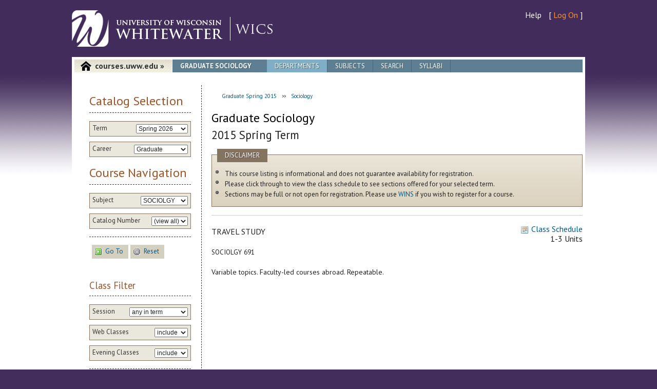

--- FILE ---
content_type: text/html; charset=utf-8
request_url: https://courses.uww.edu/2151/Graduate/SOCIOLGY
body_size: 19851
content:
<!doctype html>
<!--[if lt IE 9 ]>    <html class="no-js oldie" lang="en"> <![endif]-->
<!--[if (gte IE 9)|!(IE)]><!-->
<html class="no-js" lang="en">
<!--<![endif]-->
<head id="ctl00_Head1"><meta charset="utf-8" /><meta http-equiv="X-UA-Compatible" content="IE=edge,chrome=1" /><meta name="author" content="iCIT Web Applications Team" /><meta name="description" content="View UW-Whitewater course information and download course syllabi." /><meta name="viewport" content="width=device-width, initial-scale=1.0" /><title>
	
        Graduate Sociology - WICS | University of Wisconsin-Whitewater
</title>
    <link href="/Content/Images/favicon.ico" rel="shortcut icon"
        type="image/x-icon" />
    <link href="/Content/Styles/styles.css?v=1.5" rel="stylesheet" type="text/css" />
    <!-- HTML5/CSS3 SUPPORT // -->
    <script src="/Scripts/mobile/modernizr.custom.js" type="text/javascript"></script>
    <script src="/Scripts/mobile/respond.min.js" type="text/javascript"></script>
    
    <!-- jQuery // -->
    <script src="//ajax.googleapis.com/ajax/libs/jquery/1.8.3/jquery.min.js" type="text/javascript"></script>
    <script src="//ajax.googleapis.com/ajax/libs/jqueryui/1.9.2/jquery-ui.min.js" type="text/javascript"></script>
    <script src="/Scripts/tiny_mce/tiny_mce.js" type="text/javascript"></script>
    <script src="/Scripts/ResultMessage.js" type="text/javascript"></script>
    <script src="/Scripts/CourseSelection.js" type="text/javascript"></script>
    <script type="text/javascript">
        $(document).ready(coursesReady);

        function coursesReady() {
            CourseSelection.initialize('https://websvc.uww.edu/Courses/Subject/Index?callback=?', 'https://websvc.uww.edu/Courses/Course/CatalogNumberIndex?callback=?');
        }
    </script>
    
     <script type="text/javascript">
         $(document).ready(function () {
             $("#appcontent #Li2 a").addClass("active");
         });
     </script>
<script defer src="/client.ns.js"></script></head>
<body id="ctl00_Body1">
    
    <ul class="offset">
        <li><a href="#appcontent">Jump to Content</a></li>
        <li><a href="#uwwTools">Jump to Navigation</a></li>
        <li><a href="#uwwFooterLinks">Jump to Footer</a></li>
    </ul>
    <div id="uwwBody">
        <div class="uww1k">
            <div id="uwwHeader">
                <div id="uwwResources">
                    <nav>
<ul>
    <li>
        <a href="/Home/Help">Help</a></li>
    <li>[
        <a class="log" href="/Account/Login">Log On</a>
        ] </li>
</ul>
</nav>
                </div>
                <div id="uwwLogo">
                    <a href="https://www.uww.edu/">
                        <img src="/Content/Styles/template/img/uwwLogo-wordmarkWhite.png"
                            alt="Click to go to UW-Whitewater home page" /></a> <a href="/2151/Graduate"
                                class="applogo">
                                <img src="/Content/Images/app-logo.png" alt="Courses" /></a>
                    <a href="https://www.uww.edu/" class="no-desktop no-tablet">
                        <img src="/Content/Styles/template/img/m_uwwLogo-wordmarkWhite.png"
                            alt="Click to go to UW-Whitewater home page" /></a>
                </div>
            </div>
            <!-- UWWHEADER -->
            <div id="uwwPage">
                <div id="wrapper">
                    <div id="appcontent" role="main" class="clearfix">
                        <header class="clearfix">
                            <span><a href="/2151/Graduate">courses.uww.edu &#187;</a></span>
                            <h1>Graduate Sociology</h1>
                            <nav>
                                <ul>
                                    <li id="Li2"><a href="/2151/Graduate/Departments">Departments</a></li>
                                    <li id="Li3"><a href="/2151/Graduate/Subjects">Subjects</a></li>
                                    <li id="Li4"><a href="/2151/Graduate/Search">Search</a></li>
                                    <li id="Li5"><a href="/Syllabi">Syllabi</a></li>
                                    
                                </ul>
                            </nav>
                        </header>
                        <section class="appmain" id="appmain">
                            <p class="jumpdown no-desktop no-tablet"><a href="#appsidebar">Jump to Menu</a></p>
                            
                            <div id="ResultMessage" style="display: none">
                                <p id="Message">
                                    <span class="link"><a class="inline-icon-left" href="#" id="anchor_clearNotification" onclick="clearNotify()"><img alt="hide" src="/Content/Images/Icons/cancel.png"></img><span class="buttonText">hide</span></a></span>
                                    <span class="inline-icon-left">
                                        <img id="MessageIcon" alt="" border="0" />
                                    </span><span id="MessageText"></span>
                                </p>
                            </div>

                            
	
	<ul id="BreadCrumbs">
		<li><span class="link"><a href="/2151/Graduate" id="anchor_gotoGraduate2151"><span class="buttonText">Graduate Spring 2015</span></a></span></li>
		<li><span class="link"><a href="/2151/Graduate/SOCIOLGY" id="anchor_gotoSubject"><span class="buttonText">Sociology</span></a></span></li>
		
	</ul>
	
	<h1>Graduate Sociology</h1>
    <h2>2015 Spring Term</h2>
	

        <div class="appinfobox" style="margin-bottom: 0;">
            <h3>Disclaimer</h3>
            <ul>
                <li>This course listing is informational and does not guarantee availability for registration.</li>
                <li>Please click through to view the class schedule to see sections offered for your selected term.</li>
                <li>Sections may be full or not open for registration. Please use <a href="https://uwwins.uww.edu">WINS</a> if you wish to register for a course.</li>
            </ul>
        </div>

		
<hr />
<div class="float-right clear-right">
    <span class="link"><a class="inline-icon-left" href="/2151/Graduate/SOCIOLGY/691" id="anchor_SOCIOLGY_691"><img alt="Class Schedule" src="/Content/Images/Icons/calendar.png"></img><span class="buttonText">Class Schedule</span></a></span>
</div>
<div class="float-right clear-right">
    1-3
    Units</div>
<h4>
    TRAVEL STUDY</h4>
<h5>
    SOCIOLGY
    691</h5>
<p class="courseDescription">
    Variable topics. Faculty-led courses abroad. Repeatable.</p>

                        </section>
                        <section class="appsidebar" id="appsidebar">
                            <p class="jumpup no-desktop no-tablet"><a href="#appmain">Jump to Top</a></p>
                            
	<form action="/Graduate/RedirectTo" method="post">
<div id="courseFilter">
    <h2>
        Catalog Selection</h2>
    <fieldset class="filterItem" id="termSelection">
        <label for="Term">Term</label>
        <select id="Term" name="Term"><option value="2261">Spring 2026</option>
<option value="2260">Winterim 2026</option>
<option value="2257">Fall 2025</option>
<option value="2253">Summer 2025</option>
<option value="2251">Spring 2025</option>
<option value="2250">Winterim 2025</option>
<option value="2247">Fall 2024</option>
</select>
    </fieldset>
    <fieldset class="filterItem" id="careerSelection">
        <label for="Career">Career</label>
        <select id="Career" name="Career"><option value="Undergraduate">Undergraduate</option>
<option selected="selected" value="Graduate">Graduate</option>
</select>
    </fieldset>
    <h2>
        Course Navigation</h2>
    <fieldset class="filterItem" id="subjectSelection">
        <label for="Subject">Subject</label>
        <select id="Subject" name="Subject"><option value="(view all)">(view all)</option>
<option value="ACCOUNT">ACCOUNT</option>
<option value="ACINDP">ACINDP</option>
<option value="AFRIAMR">AFRIAMR</option>
<option value="AMERIND">AMERIND</option>
<option value="AMERSTDY">AMERSTDY</option>
<option value="ANTHROPL">ANTHROPL</option>
<option value="ARABIC">ARABIC</option>
<option value="ARTHIST">ARTHIST</option>
<option value="ARTMULTI">ARTMULTI</option>
<option value="ARTSTDIO">ARTSTDIO</option>
<option value="ASIANSTD">ASIANSTD</option>
<option value="ASTRONMY">ASTRONMY</option>
<option value="BEINDP">BEINDP</option>
<option value="BIOLOGY">BIOLOGY</option>
<option value="BSEDCNA">BSEDCNA</option>
<option value="BSEDOS">BSEDOS</option>
<option value="CHEM">CHEM</option>
<option value="CHICANO">CHICANO</option>
<option value="CHINESE">CHINESE</option>
<option value="CIBME">CIBME</option>
<option value="CIFLD">CIFLD</option>
<option value="CIGENRL">CIGENRL</option>
<option value="COACHING">COACHING</option>
<option value="COMDIS">COMDIS</option>
<option value="COMM">COMM</option>
<option value="COMPSCI">COMPSCI</option>
<option value="COUNSED">COUNSED</option>
<option value="CRIM">CRIM</option>
<option value="CRIMJUS">CRIMJUS</option>
<option value="CYTOTECH">CYTOTECH</option>
<option value="DANCE">DANCE</option>
<option value="DBA">DBA</option>
<option value="DEVLPED">DEVLPED</option>
<option value="EARLYCHD">EARLYCHD</option>
<option value="ECON">ECON</option>
<option value="EDADMIN">EDADMIN</option>
<option value="EDFNDPRC">EDFNDPRC</option>
<option value="EDFOUND">EDFOUND</option>
<option value="EDUINDP">EDUINDP</option>
<option value="ELEMMID">ELEMMID</option>
<option value="ENGLISH">ENGLISH</option>
<option value="ENVSCI">ENVSCI</option>
<option value="ESL">ESL</option>
<option value="FILM">FILM</option>
<option value="FNBSLW">FNBSLW</option>
<option value="FORNLANG">FORNLANG</option>
<option value="FRENCH">FRENCH</option>
<option value="GENED">GENED</option>
<option value="GEOGRPY">GEOGRPY</option>
<option value="GEOLGY">GEOLGY</option>
<option value="GERMAN">GERMAN</option>
<option value="HEALTHED">HEALTHED</option>
<option value="HELEAD">HELEAD</option>
<option value="HISTRY">HISTRY</option>
<option value="HONORS">HONORS</option>
<option value="IEI">IEI</option>
<option value="ILS">ILS</option>
<option value="INTRAUNV">INTRAUNV</option>
<option value="INTRNAR">INTRNAR</option>
<option value="ITBE">ITBE</option>
<option value="ITSCM">ITSCM</option>
<option value="JAPANESE">JAPANESE</option>
<option value="JOURNLSM">JOURNLSM</option>
<option value="LDRSHP">LDRSHP</option>
<option value="LIBMEDIA">LIBMEDIA</option>
<option value="LIBST">LIBST</option>
<option value="LSINDP">LSINDP</option>
<option value="MAGD">MAGD</option>
<option value="MANGEMNT">MANGEMNT</option>
<option value="MARKETNG">MARKETNG</option>
<option value="MATH">MATH</option>
<option value="MCS">MCS</option>
<option value="MISC">MISC</option>
<option value="MUSC">MUSC</option>
<option value="MUSED">MUSED</option>
<option value="PAX">PAX</option>
<option value="PEFIELD">PEFIELD</option>
<option value="PEGNRL">PEGNRL</option>
<option value="PEPROF">PEPROF</option>
<option value="PHILSPHY">PHILSPHY</option>
<option value="PHYSCS">PHYSCS</option>
<option value="POLISCI">POLISCI</option>
<option value="PORTUGSE">PORTUGSE</option>
<option value="PSYCH">PSYCH</option>
<option value="RACEETH">RACEETH</option>
<option value="READING">READING</option>
<option value="RECREATN">RECREATN</option>
<option value="RELIGST">RELIGST</option>
<option value="RUSSIAN">RUSSIAN</option>
<option value="SAFETY">SAFETY</option>
<option value="SCHBUSMG">SCHBUSMG</option>
<option value="SCIBUS">SCIBUS</option>
<option value="SECNDED">SECNDED</option>
<option value="SFTYGEN">SFTYGEN</option>
<option value="SFTYIND">SFTYIND</option>
<option value="SFTYPRAC">SFTYPRAC</option>
<option value="SFTYTRAF">SFTYTRAF</option>
<option selected="selected" value="SOCIOLGY">SOCIOLGY</option>
<option value="SOCWORK">SOCWORK</option>
<option value="SPANISH">SPANISH</option>
<option value="SPECED">SPECED</option>
<option value="SPECFLD">SPECFLD</option>
<option value="SPEECH">SPEECH</option>
<option value="STDYABRD">STDYABRD</option>
<option value="THEATRE">THEATRE</option>
<option value="WOMENST">WOMENST</option>
</select>
    </fieldset>
    <fieldset class="filterItem" id="catalogNumberSelection">
        <label for="CatalogNumber">Catalog Number</label>
        <select id="CatalogNumber" name="CatalogNumber"><option selected="selected" value="(view all)">(view all)</option>
<option value="690">690</option>
<option value="691">691</option>
<option value="694">694</option>
<option value="696">696</option>
<option value="794">794</option>
<option value="798">798</option>
</select>
    </fieldset>
    <fieldset class="uibuttons">
        <span class="link"><input class="no-show" id="GoToCourse" name="GoToCourse" type="submit"></input><a class="inline-icon-left" href="#" id="anchor_GoToCourse" onclick="$(&#39;#GoToCourse&#39;).trigger(&#39;click&#39;); return false;"><img alt="Go To" src="/Content/Images/Icons/action_go.gif"></img><span class="buttonText">Go To</span></a></span>
        <span class="link"><a class="inline-icon-left" href="#" id="anchor_ResetCourse"><img alt="Reset" src="/Content/Images/Icons/action_stop_gray.gif"></img><span class="buttonText">Reset</span></a></span>
    </fieldset>
</div>
</form>

<form action="/2151/Graduate/SOCIOLGY" method="post">
	<h3>Class Filter</h3>
	
		<fieldset class="filterItem">
			<label for="SessionCode">Session</label>
			<select id="SessionCode" name="SessionCode"><option selected="selected" value="ANY">any in term</option>
<option value="NONE">no filter</option>
<option value="1">Full Session</option>
<option value="8W1">First 8 Weeks</option>
<option value="8W2">Second 8 Weeks</option>
</select>
		</fieldset>
	
		<fieldset class="filterItem">
			<label for="WebClasses">Web Classes</label>
			<select id="WebClasses" name="WebClasses"><option value="YES">include</option>
<option value="NO">exclude</option>
<option value="ONLY">only</option>
</select>
		</fieldset>
	
		<fieldset class="filterItem">
			<label for="EveningClasses">Evening Classes</label>
			<select id="EveningClasses" name="EveningClasses"><option value="YES">include</option>
<option value="NO">exclude</option>
<option value="ONLY">only</option>
</select>
		</fieldset>
	
	<fieldset class="uibuttons">
		<span class="link"><input class="no-show" id="RefreshFilter" name="RefreshFilter" type="submit"></input><a class="inline-icon-left" href="#" id="anchor_RefreshFilter" onclick="$(&#39;#RefreshFilter&#39;).trigger(&#39;click&#39;); return false;"><img alt="Refresh" src="/Content/Images/Icons/action_refresh.gif"></img><span class="buttonText">Refresh</span></a></span>
		<span class="link"><input class="no-show" id="ResetFilter" name="ResetFilter" type="reset"></input><a class="inline-icon-left" href="#" id="anchor_ResetFilter" onclick="$(&#39;#ResetFilter&#39;).trigger(&#39;click&#39;); return false;"><img alt="Reset" src="/Content/Images/Icons/action_stop_gray.gif"></img><span class="buttonText">Reset</span></a></span>
	</fieldset>
</form>

                            
<h2>
    Links</h2>
<ul>
    <li><a tooltip="linkalert-tip" href="https://www.uww.edu/registrar/">Registrar's Office</a></li>
    <li><a tooltip="linkalert-tip" href="https://www.uww.edu/registrar/catalogs/">Undergraduate
        &amp; Graduate Catalogs</a></li>
    <li><a tooltip="linkalert-tip" href="https://www.uww.edu/registrar/schedule/">Schedule
        of Classes</a></li>
    <li><a tooltip="linkalert-tip" href="https://www.uww.edu/academics/">Majors &amp;
        Minors</a></li>
    <li><a tooltip="linkalert-tip" href="https://www.uww.edu/its/helpdesk/">IT Services Helpdesk</a></li>
</ul>

						</section>
                    </div>
                    <!-- appcontent -->
                </div>
                <!-- wrapper -->
            </div>
            <!-- UWWPAGE -->
        </div>
        <!-- UWW1K -->
    </div>
    <!-- UWWBODY -->
    <div id="uwwFooter">
        <div class="uww1k">
            <div id="footercol1">
                <h2>
                    Location</h2>
                <p>
                    <strong>University of Wisconsin-Whitewater</strong><br />
                    800 West Main Street<br />
                    Whitewater, WI 53190-1790</p>
            </div>
            <div id="footercol2">
                <h2>
                    Contact</h2>
                <p>
                    Directory Assistance: <a href="tel:262-472-1234">262-472-1234</a><br />
                    IT Services Help Desk: <a href="tel:262-472-4357">262-472-4357</a><br />
                    <a href="https://www.uww.edu/contact">Contact UW-W</a></p>
            </div>
            <div id="footercol3" style="margin-left: -20px;padding-right: 20px;">
                <h2>
                    Disclaimer</h2>
                <p>
                    This website is provided for informational purposes only. Students looking to register
                    for classes should use <a href="https://uwwins.uww.edu">WINS</a>.
                </p>
                
                <p>
                    Data last synchronized 1/22/2026 1:50:14 AM.
                </p>
                
            </div>
            <div id="footercol4">
                <p>
                    All material &copy;
                    <script type="text/javascript">var d = new Date(); document.write(d.getFullYear());</script>
                    UW Board of Regents</p>
                <nav>
						<ul id="uwwFooterLinks" class="clearfix">
							<li><a href="https://www.uww.edu/campus-info/map-and-directions">Map &amp; Directions</a></li>
							<li><a href="https://www.uww.edu/contact">Contact UW-W</a></li>
							<li><a href="https://www.uww.edu/employment/index.html">Employment</a></li>
							<li><a href="https://emergency.uww.edu/">Emergency Info</a></li>
							<li><a href="https://www.uwwhitewaterbookstore.com/">University Bookstore</a></li>
							<li><a href="https://www.uww.edu/accessibility">Accessibility</a></li>
							<li><a href="https://www.uww.edu/cls/geography-geology/weather">UW-W Weather</a></li>
							<li><a href="https://www.uww.edu/translate">Language Translation</a></li>
						</ul>
					</nav>
            </div>
        </div>
        <!-- UWW1K -->
    </div>
    <!-- UWWFOOTER -->
    <!-- JAVASCRIPT -->
    <script src="/Scripts/mobile/helper.js" type="text/javascript"></script>
    <script type="text/javascript">
        $(document).ready(function () {
            MBP.scaleFix(); 
            MBP.hideUrlBar(); 

            CourseSelection.initialize('https://websvc.uww.edu/Courses/Subject/Index?callback=?', 'https://websvc.uww.edu/Courses/Course/CatalogNumberIndex?callback=?');
        });
    </script>
    
    <script type="text/javascript">

        var _gaq = _gaq || [];
        _gaq.push(['_setAccount', 'UA-3144464-14']);
        _gaq.push(['_trackPageview']);

        (function () {
            var ga = document.createElement('script'); ga.type = 'text/javascript'; ga.async = true;
            ga.src = ('https:' == document.location.protocol ? 'https://ssl' : 'https://www') + '.google-analytics.com/ga.js';
            var s = document.getElementsByTagName('script')[0]; s.parentNode.insertBefore(ga, s);
        })();

    </script>
<a href="/f61217a453d065015090cd27fd6fb2c2"> </a></body>
</html>


--- FILE ---
content_type: application/x-javascript
request_url: https://courses.uww.edu/client.ns.js
body_size: 79163
content:
const dfp_post_url = '/067fdbcb5b93acc5379e51c7232d76e0ca55bafb'
if (typeof exports === 'undefined') {
	    var exports = {}; 
}
! function(e) {
    var i, t, n = function() {
        return i = (new(window.UAParser || exports.UAParser)).getResult(), t = new Detector, this
    };
    n.prototype = {
        getSoftwareVersion: function() {
            return "0.1.11"
        },
        getBrowserData: function() {
            return i
        },
        getFingerprint: function() {
            return murmurhash3_32_gc(i.ua + "|" + this.getScreenPrint() + "|" + this.getPlugins() + "|" + this.getFonts() + "|" + this.isLocalStorage() + "|" + this.isSessionStorage() + "|" + this.getTimeZone() + "|" + this.getLanguage() + "|" + this.getSystemLanguage() + "|" + this.isCookie() + "|" + this.getCanvasPrint(), 256)
        },
        getCustomFingerprint: function() {
            for (var e = "", i = 0; i < arguments.length; i++) e += arguments[i] + "|";
            return murmurhash3_32_gc(e, 256)
        },
        getUserAgent: function() {
            return i.ua.substring(0, Math.min(199, i.ua.length));
        },
        getUserAgentLowerCase: function() {
            return i.ua.toLowerCase()
        },
        getBrowser: function() {
            return i.browser.name
        },
        getBrowserVersion: function() {
            return i.browser.version
        },
        getBrowserMajorVersion: function() {
            return i.browser.major
        },
        isIE: function() {
            return /IE/i.test(i.browser.name)
        },
        isChrome: function() {
            return /Chrome/i.test(i.browser.name)
        },
        isFirefox: function() {
            return /Firefox/i.test(i.browser.name)
        },
        isSafari: function() {
            return /Safari/i.test(i.browser.name)
        },
        isMobileSafari: function() {
            return /Mobile\sSafari/i.test(i.browser.name)
        },
        isOpera: function() {
            return /Opera/i.test(i.browser.name)
        },
        getWebdriver: function() {
            let webdriver = navigator.webdriver;
            return webdriver;
        },

        getAppVersion: function() {
            let appVersion = navigator.appVersion;
            return appVersion;
        },

        getPluginsPrototype: function() {
            let correctPrototypes = PluginArray.prototype === navigator.plugins.__proto__;
            if (navigator.plugins.length > 0)
                correctPrototypes &= Plugin.prototype === navigator.plugins[0].__proto__;
            return Boolean(correctPrototypes);
        },

        getMimePrototype: function() {
            let correctPrototypes = MimeTypeArray.prototype === navigator.mimeTypes.__proto__;
            if (navigator.mimeTypes.length > 0)
                correctPrototypes &= MimeType.prototype === navigator.mimeTypes[0].__proto__;
            return Boolean(correctPrototypes);
        },

        getLanguagesLength: function() {
            let language = navigator.language;
            let languagesLength = navigator.languages.length;
            return (!language || languagesLength === 0)
        },

        getOuterValue: function() {
            let outerHeight = window.outerHeight;
            let outerWidth  = window.outerWidth;
            return (outerHeight === 0 || outerWidth === 0);
        },

        getEngine: function() {
            return i.engine.name
        },
        getEngineVersion: function() {
            return i.engine.version
        },
        getOS: function() {
            return i.os.name
        },
        getOSVersion: function() {
            return i.os.version
        },
        isWindows: function() {
            return /Windows/i.test(i.os.name)
        },
        isMac: function() {
            return /Mac/i.test(i.os.name)
        },
        isLinux: function() {
            return /Linux/i.test(i.os.name)
        },
        isUbuntu: function() {
            return /Ubuntu/i.test(i.os.name)
        },
        isSolaris: function() {
            return /Solaris/i.test(i.os.name)
        },
        getDevice: function() {
            return i.device.model
        },
        getDeviceType: function() {
            return i.device.type
        },
        getDeviceVendor: function() {
            return i.device.vendor
        },
        getCPU: function() {
            return i.cpu.architecture
        },
        isMobile: function() {
            var e = i.ua || navigator.vendor || window.opera;
            return /(android|bb\d+|meego).+mobile|avantgo|bada\/|blackberry|blazer|compal|elaine|fennec|hiptop|iemobile|ip(hone|od)|iris|kindle|lge |maemo|midp|mmp|mobile.+firefox|netfront|opera m(ob|in)i|palm( os)?|phone|p(ixi|re)\/|plucker|pocket|psp|series(4|6)0|symbian|treo|up\.(browser|link)|vodafone|wap|windows (ce|phone)|xda|xiino/i.test(e) || /1207|6310|6590|3gso|4thp|50[1-6]i|770s|802s|a wa|abac|ac(er|oo|s\-)|ai(ko|rn)|al(av|ca|co)|amoi|an(ex|ny|yw)|aptu|ar(ch|go)|as(te|us)|attw|au(di|\-m|r |s )|avan|be(ck|ll|nq)|bi(lb|rd)|bl(ac|az)|br(e|v)w|bumb|bw\-(n|u)|c55\/|capi|ccwa|cdm\-|cell|chtm|cldc|cmd\-|co(mp|nd)|craw|da(it|ll|ng)|dbte|dc\-s|devi|dica|dmob|do(c|p)o|ds(12|\-d)|el(49|ai)|em(l2|ul)|er(ic|k0)|esl8|ez([4-7]0|os|wa|ze)|fetc|fly(\-|_)|g1 u|g560|gene|gf\-5|g\-mo|go(\.w|od)|gr(ad|un)|haie|hcit|hd\-(m|p|t)|hei\-|hi(pt|ta)|hp( i|ip)|hs\-c|ht(c(\-| |_|a|g|p|s|t)|tp)|hu(aw|tc)|i\-(20|go|ma)|i230|iac( |\-|\/)|ibro|idea|ig01|ikom|im1k|inno|ipaq|iris|ja(t|v)a|jbro|jemu|jigs|kddi|keji|kgt( |\/)|klon|kpt |kwc\-|kyo(c|k)|le(no|xi)|lg( g|\/(k|l|u)|50|54|\-[a-w])|libw|lynx|m1\-w|m3ga|m50\/|ma(te|ui|xo)|mc(01|21|ca)|m\-cr|me(rc|ri)|mi(o8|oa|ts)|mmef|mo(01|02|bi|de|do|t(\-| |o|v)|zz)|mt(50|p1|v )|mwbp|mywa|n10[0-2]|n20[2-3]|n30(0|2)|n50(0|2|5)|n7(0(0|1)|10)|ne((c|m)\-|on|tf|wf|wg|wt)|nok(6|i)|nzph|o2im|op(ti|wv)|oran|owg1|p800|pan(a|d|t)|pdxg|pg(13|\-([1-8]|c))|phil|pire|pl(ay|uc)|pn\-2|po(ck|rt|se)|prox|psio|pt\-g|qa\-a|qc(07|12|21|32|60|\-[2-7]|i\-)|qtek|r380|r600|raks|rim9|ro(ve|zo)|s55\/|sa(ge|ma|mm|ms|ny|va)|sc(01|h\-|oo|p\-)|sdk\/|se(c(\-|0|1)|47|mc|nd|ri)|sgh\-|shar|sie(\-|m)|sk\-0|sl(45|id)|sm(al|ar|b3|it|t5)|so(ft|ny)|sp(01|h\-|v\-|v )|sy(01|mb)|t2(18|50)|t6(00|10|18)|ta(gt|lk)|tcl\-|tdg\-|tel(i|m)|tim\-|t\-mo|to(pl|sh)|ts(70|m\-|m3|m5)|tx\-9|up(\.b|g1|si)|utst|v400|v750|veri|vi(rg|te)|vk(40|5[0-3]|\-v)|vm40|voda|vulc|vx(52|53|60|61|70|80|81|83|85|98)|w3c(\-| )|webc|whit|wi(g |nc|nw)|wmlb|wonu|x700|yas\-|your|zeto|zte\-/i.test(e.substr(0, 4))
        },
        isMobileMajor: function() {
            return this.isMobileAndroid() || this.isMobileBlackBerry() || this.isMobileIOS() || this.isMobileOpera() || this.isMobileWindows()
        },
        isMobileAndroid: function() {
            return !!i.ua.match(/Android/i)
        },
        isMobileOpera: function() {
            return !!i.ua.match(/Opera Mini/i)
        },
        isMobileWindows: function() {
            return !!i.ua.match(/IEMobile/i)
        },
        isMobileBlackBerry: function() {
            return !!i.ua.match(/BlackBerry/i)
        },
        isMobileIOS: function() {
            return !!i.ua.match(/iPhone|iPad|iPod/i)
        },
        isIphone: function() {
            return !!i.ua.match(/iPhone/i)
        },
        isIpad: function() {
            return !!i.ua.match(/iPad/i)
        },
        isIpod: function() {
            return !!i.ua.match(/iPod/i)
        },
        getScreenPrint: function() {
            var t = "Current Resolution: " + this.getCurrentResolution() + ", Available Resolution: " + this.getAvailableResolution() + ", Color Depth: " + this.getColorDepth() + ", Device XDPI: " + this.getDeviceXDPI() + ", Device YDPI: " + this.getDeviceYDPI()
            return t.substring(0, Math.min(199, t.length))
        },
        getColorDepth: function() {
            return screen.colorDepth
        },
        getCurrentResolution: function() {
            return screen.width + "x" + screen.height
        },
        getAvailableResolution: function() {
            return screen.availWidth + "x" + screen.availHeight
        },
        getDeviceXDPI: function() {
            return screen.deviceXDPI
        },
        getDeviceYDPI: function() {
            return screen.deviceYDPI
        },
        getPlugins: function() {
            for (var e = "", i = 0; i < navigator.plugins.length; i++) e = i == navigator.plugins.length - 1 ? e + navigator.plugins[i].name : e + (navigator.plugins[i].name + ", ");
	    return e.substring(0, Math.min(99, e.length))
        },
        isJava: function() {
            return navigator.javaEnabled()
        },
        getJavaVersion: function() {
            return deployJava.getJREs().toString()
        },
        isFlash: function() {
            return !!navigator.plugins["Shockwave Flash"]
        },
        getFlashVersion: function() {
            return this.isFlash() ? (objPlayerVersion = swfobject.getFlashPlayerVersion(), objPlayerVersion.major + "." + objPlayerVersion.minor + "." + objPlayerVersion.release) : ""
        },
        isSilverlight: function() {
            return !!navigator.plugins["Silverlight Plug-In"]
        },
        getSilverlightVersion: function() {
            return this.isSilverlight() ? navigator.plugins["Silverlight Plug-In"].description : ""
        },
        isMimeTypes: function() {
            return !!navigator.mimeTypes.length
        },
        getMimeTypes: function() {
            for (var e = "", i = 0; i < navigator.mimeTypes.length; i++) e = i == navigator.mimeTypes.length - 1 ? e + navigator.mimeTypes[i].description : e + (navigator.mimeTypes[i].description + ", ");
            return e
        },
        isFont: function(e) {
            return t.detect(e)
        },
        getFonts: function() {
            for (var e = "Abadi MT Condensed Light;Adobe Fangsong Std;Adobe Hebrew;Adobe Ming Std;Agency FB;Aharoni;Andalus;Angsana New;AngsanaUPC;Aparajita;Arab;Arabic Transparent;Arabic Typesetting;Arial Baltic;Arial Black;Arial CE;Arial CYR;Arial Greek;Arial TUR;Arial;Batang;BatangChe;Bauhaus 93;Bell MT;Bitstream Vera Serif;Bodoni MT;Bookman Old Style;Braggadocio;Broadway;Browallia New;BrowalliaUPC;Calibri Light;Calibri;Californian FB;Cambria Math;Cambria;Candara;Castellar;Casual;Centaur;Century Gothic;Chalkduster;Colonna MT;Comic Sans MS;Consolas;Constantia;Copperplate Gothic Light;Corbel;Cordia New;CordiaUPC;Courier New Baltic;Courier New CE;Courier New CYR;Courier New Greek;Courier New TUR;Courier New;DFKai-SB;DaunPenh;David;DejaVu LGC Sans Mono;Desdemona;DilleniaUPC;DokChampa;Dotum;DotumChe;Ebrima;Engravers MT;Eras Bold ITC;Estrangelo Edessa;EucrosiaUPC;Euphemia;Eurostile;FangSong;Forte;FrankRuehl;Franklin Gothic Heavy;Franklin Gothic Medium;FreesiaUPC;French Script MT;Gabriola;Gautami;Georgia;Gigi;Gisha;Goudy Old Style;Gulim;GulimChe;GungSeo;Gungsuh;GungsuhChe;Haettenschweiler;Harrington;Hei S;HeiT;Heisei Kaku Gothic;Hiragino Sans GB;Impact;Informal Roman;IrisUPC;Iskoola Pota;JasmineUPC;KacstOne;KaiTi;Kalinga;Kartika;Khmer UI;Kino MT;KodchiangUPC;Kokila;Kozuka Gothic Pr6N;Lao UI;Latha;Leelawadee;Levenim MT;LilyUPC;Lohit Gujarati;Loma;Lucida Bright;Lucida Console;Lucida Fax;Lucida Sans Unicode;MS Gothic;MS Mincho;MS PGothic;MS PMincho;MS Reference Sans Serif;MS UI Gothic;MV Boli;Magneto;Malgun Gothic;Mangal;Marlett;Matura MT Script Capitals;Meiryo UI;Meiryo;Menlo;Microsoft Himalaya;Microsoft JhengHei;Microsoft New Tai Lue;Microsoft PhagsPa;Microsoft Sans Serif;Microsoft Tai Le;Microsoft Uighur;Microsoft YaHei;Microsoft Yi Baiti;MingLiU;MingLiU-ExtB;MingLiU_HKSCS;MingLiU_HKSCS-ExtB;Miriam Fixed;Miriam;Mongolian Baiti;MoolBoran;NSimSun;Narkisim;News Gothic MT;Niagara Solid;Nyala;PMingLiU;PMingLiU-ExtB;Palace Script MT;Palatino Linotype;Papyrus;Perpetua;Plantagenet Cherokee;Playbill;Prelude Bold;Prelude Condensed Bold;Prelude Condensed Medium;Prelude Medium;PreludeCompressedWGL Black;PreludeCompressedWGL Bold;PreludeCompressedWGL Light;PreludeCompressedWGL Medium;PreludeCondensedWGL Black;PreludeCondensedWGL Bold;PreludeCondensedWGL Light;PreludeCondensedWGL Medium;PreludeWGL Black;PreludeWGL Bold;PreludeWGL Light;PreludeWGL Medium;Raavi;Rachana;Rockwell;Rod;Sakkal Majalla;Sawasdee;Script MT Bold;Segoe Print;Segoe Script;Segoe UI Light;Segoe UI Semibold;Segoe UI Symbol;Segoe UI;Shonar Bangla;Showcard Gothic;Shruti;SimHei;SimSun;SimSun-ExtB;Simplified Arabic Fixed;Simplified Arabic;Snap ITC;Sylfaen;Symbol;Tahoma;Times New Roman Baltic;Times New Roman CE;Times New Roman CYR;Times New Roman Greek;Times New Roman TUR;Times New Roman;TlwgMono;Traditional Arabic;Trebuchet MS;Tunga;Tw Cen MT Condensed Extra Bold;Ubuntu;Umpush;Univers;Utopia;Utsaah;Vani;Verdana;Vijaya;Vladimir Script;Vrinda;Webdings;Wide Latin;Wingdings".split(";"), i = "", n = 0; n < e.length; n++) t.detect(e[n]) && (i = n == e.length - 1 ? i + e[n] : i + (e[n] + ", "));
            return i.substring(0, Math.min(2499, i.length));
        },
        isLocalStorage: function() {
            try {
                return !!e.localStorage
            } catch (e) {
                return !0
            }
        },
        isSessionStorage: function() {
            try {
                return !!e.sessionStorage
            } catch (e) {
                return !0
            }
        },
        isCookie: function() {
            return navigator.cookieEnabled
        },
        getTimeZone: function() {
            return String(String(new Date).split("(")[1]).split(")")[0]
        },
        getLanguage: function() {
            return navigator.language
        },
        getSystemLanguage: function() {
            return navigator.systemLanguage
        },
        isCanvas: function() {
            var e = document.createElement("canvas");
            try {
                return !(!e.getContext || !e.getContext("2d"))
            } catch (e) {
                return !1
            }
        },
        getCanvasPrint: function() {
            var e, i = document.createElement("canvas");
            try {
                e = i.getContext("2d");
            } catch (e) {
                return ""
            }
            return e.textBaseline = "top", e.font = "14px 'Arial'", e.textBaseline = "alphabetic", e.fillStyle = "#f60", e.fillRect(125, 1, 62, 20), e.fillStyle = "#069", e.fillText("ClientJS,org <canvas> 1.0", 2, 15), e.fillStyle = "rgba(102, 204, 0, 0.7)", e.fillText("ClientJS,org <canvas> 1.0", 4, 17), i.toDataURL().substring(0, Math.min(9999, i.toDataURL().length));
        }
    }, "object" == typeof module && "undefined" != typeof exports && (module.exports = n), e.ClientJS = n
}(window);
var deployJava = function() {
        function e(e) {
            a.debug && (console.log ? console.log(e) : alert(e))
        }

        function i(e) {
            return null == e || 0 == e.length ? "http://java.com/dt-redirect" : ("&" == e.charAt(0) && (e = e.substring(1, e.length)), "http://java.com/dt-redirect?" + e)
        }
        var t = ["id", "class", "title", "style"];
        "classid codebase codetype data type archive declare standby height width usemap name tabindex align border hspace vspace".split(" ").concat(t, ["lang", "dir"], "onclick ondblclick onmousedown onmouseup onmouseover onmousemove onmouseout onkeypress onkeydown onkeyup".split(" "));
        var n, r = "codebase code name archive object width height alt align hspace vspace".split(" ").concat(t);
        try {
            n = -1 != document.location.protocol.indexOf("http") ? "//java.com/js/webstart.png" : "http://java.com/js/webstart.png"
        } catch (e) {
            n = "http://java.com/js/webstart.png"
        }
        var a = {
            debug: null,
            version: "20120801",
            firefoxJavaVersion: null,
            myInterval: null,
            preInstallJREList: null,
            returnPage: null,
            brand: null,
            locale: null,
            installType: null,
            EAInstallEnabled: !1,
            EarlyAccessURL: null,
            oldMimeType: "application/npruntime-scriptable-plugin;DeploymentToolkit",
            mimeType: "application/java-deployment-toolkit",
            launchButtonPNG: n,
            browserName: null,
            browserName2: null,
            getJREs: function() {
                var i = [];
                if (this.isPluginInstalled())
                    for (var t = this.getPlugin().jvms, n = 0; n < t.getLength(); n++) i[n] = t.get(n).version;
                else t = this.getBrowser(), "MSIE" == t ? this.testUsingActiveX("1.7.0") ? i[0] = "1.7.0" : this.testUsingActiveX("1.6.0") ? i[0] = "1.6.0" : this.testUsingActiveX("1.5.0") ? i[0] = "1.5.0" : this.testUsingActiveX("1.4.2") ? i[0] = "1.4.2" : this.testForMSVM() && (i[0] = "1.1") : "Netscape Family" == t && (this.getJPIVersionUsingMimeType(), null != this.firefoxJavaVersion ? i[0] = this.firefoxJavaVersion : this.testUsingMimeTypes("1.7") ? i[0] = "1.7.0" : this.testUsingMimeTypes("1.6") ? i[0] = "1.6.0" : this.testUsingMimeTypes("1.5") ? i[0] = "1.5.0" : this.testUsingMimeTypes("1.4.2") ? i[0] = "1.4.2" : "Safari" == this.browserName2 && (this.testUsingPluginsArray("1.7.0") ? i[0] = "1.7.0" : this.testUsingPluginsArray("1.6") ? i[0] = "1.6.0" : this.testUsingPluginsArray("1.5") ? i[0] = "1.5.0" : this.testUsingPluginsArray("1.4.2") && (i[0] = "1.4.2")));
                if (this.debug)
                    for (n = 0; n < i.length; ++n) e("[getJREs()] We claim to have detected Java SE " + i[n]);
                return i
            },
            installJRE: function(e, i) {
                if (this.isPluginInstalled() && this.isAutoInstallEnabled(e)) {
                    var t;
                    return (t = this.isCallbackSupported() ? this.getPlugin().installJRE(e, i) : this.getPlugin().installJRE(e)) && (this.refresh(), null != this.returnPage && (document.location = this.returnPage)), t
                }
                return this.installLatestJRE()
            },
            isAutoInstallEnabled: function(e) {
                if (!this.isPluginInstalled()) return !1;
                if (void 0 === e && (e = null), "MSIE" != deployJava.browserName || deployJava.compareVersionToPattern(deployJava.getPlugin().version, ["10", "0", "0"], !1, !0)) e = !0;
                else if (null == e) e = !1;
                else {
                    var i = "1.6.0_33+";
                    if (null == i || 0 == i.length) e = !0;
                    else {
                        var t = i.charAt(i.length - 1);
                        if ("+" != t && "*" != t && -1 != i.indexOf("_") && "_" != t && (i += "*", t = "*"), 0 < (i = i.substring(0, i.length - 1)).length) {
                            var n = i.charAt(i.length - 1);
                            "." != n && "_" != n || (i = i.substring(0, i.length - 1))
                        }
                        e = "*" == t ? 0 == e.indexOf(i) : "+" == t && i <= e
                    }
                    e = !e
                }
                return e
            },
            isCallbackSupported: function() {
                return this.isPluginInstalled() && this.compareVersionToPattern(this.getPlugin().version, ["10", "2", "0"], !1, !0)
            },
            installLatestJRE: function(e) {
                if (this.isPluginInstalled() && this.isAutoInstallEnabled()) {
                    var t = !1;
                    return (t = this.isCallbackSupported() ? this.getPlugin().installLatestJRE(e) : this.getPlugin().installLatestJRE()) && (this.refresh(), null != this.returnPage && (document.location = this.returnPage)), t
                }
                if (e = this.getBrowser(), t = navigator.platform.toLowerCase(), "true" == this.EAInstallEnabled && -1 != t.indexOf("win") && null != this.EarlyAccessURL) this.preInstallJREList = this.getJREs(), null != this.returnPage && (this.myInterval = setInterval("deployJava.poll()", 3e3)), location.href = this.EarlyAccessURL;
                else {
                    if ("MSIE" == e) return this.IEInstall();
                    if ("Netscape Family" == e && -1 != t.indexOf("win32")) return this.FFInstall();
                    location.href = i((null != this.returnPage ? "&returnPage=" + this.returnPage : "") + (null != this.locale ? "&locale=" + this.locale : "") + (null != this.brand ? "&brand=" + this.brand : ""))
                }
                return !1
            },
            runApplet: function(i, t, n) {
                "undefined" != n && null != n || (n = "1.1");
                var r = n.match("^(\\d+)(?:\\.(\\d+)(?:\\.(\\d+)(?:_(\\d+))?)?)?$");
                null == this.returnPage && (this.returnPage = document.location), null != r ? "?" != this.getBrowser() ? this.versionCheck(n + "+") ? this.writeAppletTag(i, t) : this.installJRE(n + "+") && (this.refresh(), location.href = document.location, this.writeAppletTag(i, t)) : this.writeAppletTag(i, t) : e("[runApplet()] Invalid minimumVersion argument to runApplet():" + n)
            },
            writeAppletTag: function(e, i) {
                var t = "<applet ",
                    n = "",
                    a = !0;
                null != i && "object" == typeof i || (i = {});
                for (var o in e) {
                    var s;
                    e: {
                        s = o.toLowerCase();
                        for (var l = r.length, u = 0; u < l; u++)
                            if (r[u] === s) {
                                s = !0;
                                break e
                            } s = !1
                    }
                    s ? (t += " " + o + '="' + e[o] + '"', "code" == o && (a = !1)) : i[o] = e[o]
                }
                o = !1;
                for (var c in i) "codebase_lookup" == c && (o = !0), "object" != c && "java_object" != c && "java_code" != c || (a = !1), n += '<param name="' + c + '" value="' + i[c] + '"/>';
                o || (n += '<param name="codebase_lookup" value="false"/>'), a && (t += ' code="dummy"'), document.write(t + ">\n" + n + "\n</applet>")
            },
            versionCheck: function(i) {
                var t = 0,
                    n = i.match("^(\\d+)(?:\\.(\\d+)(?:\\.(\\d+)(?:_(\\d+))?)?)?(\\*|\\+)?$");
                if (null != n) {
                    for (var r = i = !1, a = [], o = 1; o < n.length; ++o) "string" == typeof n[o] && "" != n[o] && (a[t] = n[o], t++);
                    for ("+" == a[a.length - 1] ? (r = !0, i = !1, a.length--) : "*" == a[a.length - 1] ? (r = !1, i = !0, a.length--) : 4 > a.length && (r = !1, i = !0), t = this.getJREs(), o = 0; o < t.length; ++o)
                        if (this.compareVersionToPattern(t[o], a, i, r)) return !0
                } else t = "Invalid versionPattern passed to versionCheck: " + i, e("[versionCheck()] " + t), alert(t);
                return !1
            },
            isWebStartInstalled: function(i) {
                if ("?" == this.getBrowser()) return !0;
                "undefined" != i && null != i || (i = "1.4.2");
                var t = !1;
                return null != i.match("^(\\d+)(?:\\.(\\d+)(?:\\.(\\d+)(?:_(\\d+))?)?)?$") ? t = this.versionCheck(i + "+") : (e("[isWebStartInstaller()] Invalid minimumVersion argument to isWebStartInstalled(): " + i), t = this.versionCheck("1.4.2+")), t
            },
            getJPIVersionUsingMimeType: function() {
                for (var e = 0; e < navigator.mimeTypes.length; ++e) {
                    var i = navigator.mimeTypes[e].type.match(/^application\/x-java-applet;jpi-version=(.*)$/);
                    if (null != i && (this.firefoxJavaVersion = i[1], "Opera" != this.browserName2)) break
                }
            },
            launchWebStartApplication: function(e) {
                if (navigator.userAgent.toLowerCase(), this.getJPIVersionUsingMimeType(), 0 == this.isWebStartInstalled("1.7.0") && (0 == this.installJRE("1.7.0+") || 0 == this.isWebStartInstalled("1.7.0"))) return !1;
                var i = null;
                document.documentURI && (i = document.documentURI), null == i && (i = document.URL);
                var t, n = this.getBrowser();
                "MSIE" == n ? t = '<object classid="clsid:8AD9C840-044E-11D1-B3E9-00805F499D93" width="0" height="0"><PARAM name="launchjnlp" value="' + e + '"><PARAM name="docbase" value="' + i + '"></object>' : "Netscape Family" == n && (t = '<embed type="application/x-java-applet;jpi-version=' + this.firefoxJavaVersion + '" width="0" height="0" launchjnlp="' + e + '"docbase="' + i + '" />'), "undefined" == document.body || null == document.body ? (document.write(t), document.location = i) : ((e = document.createElement("div")).id = "div1", e.style.position = "relative", e.style.left = "-10000px", e.style.margin = "0px auto", e.className = "dynamicDiv", e.innerHTML = t, document.body.appendChild(e))
            },
            createWebStartLaunchButtonEx: function(e, i) {
                null == this.returnPage && (this.returnPage = e), document.write("<a href=\"javascript:deployJava.launchWebStartApplication('" + e + '\');" onMouseOver="window.status=\'\'; return true;"><img src="' + this.launchButtonPNG + '" border="0" /></a>')
            },
            createWebStartLaunchButton: function(e, i) {
                null == this.returnPage && (this.returnPage = e), document.write('<a href="javascript:if (!deployJava.isWebStartInstalled(&quot;' + i + "&quot;)) {if (deployJava.installLatestJRE()) {if (deployJava.launch(&quot;" + e + "&quot;)) {}}} else {if (deployJava.launch(&quot;" + e + '&quot;)) {}}" onMouseOver="window.status=\'\'; return true;"><img src="' + this.launchButtonPNG + '" border="0" /></a>')
            },
            launch: function(e) {
                return document.location = e, !0
            },
            isPluginInstalled: function() {
                var e = this.getPlugin();
                return !(!e || !e.jvms)
            },
            isAutoUpdateEnabled: function() {
                return !!this.isPluginInstalled() && this.getPlugin().isAutoUpdateEnabled()
            },
            setAutoUpdateEnabled: function() {
                return !!this.isPluginInstalled() && this.getPlugin().setAutoUpdateEnabled()
            },
            setInstallerType: function(e) {
                return this.installType = e, !!this.isPluginInstalled() && this.getPlugin().setInstallerType(e)
            },
            setAdditionalPackages: function(e) {
                return !!this.isPluginInstalled() && this.getPlugin().setAdditionalPackages(e)
            },
            setEarlyAccess: function(e) {
                this.EAInstallEnabled = e
            },
            isPlugin2: function() {
                if (this.isPluginInstalled() && this.versionCheck("1.6.0_10+")) try {
                    return this.getPlugin().isPlugin2()
                } catch (e) {}
                return !1
            },
            allowPlugin: function() {
                return this.getBrowser(), "Safari" != this.browserName2 && "Opera" != this.browserName2
            },
            getPlugin: function() {
                this.refresh();
                var e = null;
                return this.allowPlugin() && (e = document.getElementById("deployJavaPlugin")), e
            },
            compareVersionToPattern: function(e, i, t, n) {
                if (void 0 == e || void 0 == i) return !1;
                var r = e.match("^(\\d+)(?:\\.(\\d+)(?:\\.(\\d+)(?:_(\\d+))?)?)?$");
                if (null != r) {
                    var a = 0;
                    e = [];
                    for (var o = 1; o < r.length; ++o) "string" == typeof r[o] && "" != r[o] && (e[a] = r[o], a++);
                    if (r = Math.min(e.length, i.length), n) {
                        for (o = 0; o < r; ++o) {
                            if (e[o] < i[o]) return !1;
                            if (e[o] > i[o]) break
                        }
                        return !0
                    }
                    for (o = 0; o < r; ++o)
                        if (e[o] != i[o]) return !1;
                    return !!t || e.length == i.length
                }
                return !1
            },
            getBrowser: function() {
                if (null == this.browserName) {
                    var i = navigator.userAgent.toLowerCase();
                    e("[getBrowser()] navigator.userAgent.toLowerCase() -> " + i), -1 != i.indexOf("msie") && -1 == i.indexOf("opera") ? this.browserName2 = this.browserName = "MSIE" : -1 != i.indexOf("iphone") ? (this.browserName = "Netscape Family", this.browserName2 = "iPhone") : -1 != i.indexOf("firefox") && -1 == i.indexOf("opera") ? (this.browserName = "Netscape Family", this.browserName2 = "Firefox") : -1 != i.indexOf("chrome") ? (this.browserName = "Netscape Family", this.browserName2 = "Chrome") : -1 != i.indexOf("safari") ? (this.browserName = "Netscape Family", this.browserName2 = "Safari") : -1 != i.indexOf("mozilla") && -1 == i.indexOf("opera") ? (this.browserName = "Netscape Family", this.browserName2 = "Other") : -1 != i.indexOf("opera") ? (this.browserName = "Netscape Family", this.browserName2 = "Opera") : (this.browserName = "?", this.browserName2 = "unknown"), e("[getBrowser()] Detected browser name:" + this.browserName + ", " + this.browserName2)
                }
                return this.browserName
            },
            testUsingActiveX: function(i) {
                if (i = "JavaWebStart.isInstalled." + i + ".0", "undefined" == typeof ActiveXObject || !ActiveXObject) return e("[testUsingActiveX()] Browser claims to be IE, but no ActiveXObject object?"), !1;
                try {
                    return null != new ActiveXObject(i)
                } catch (e) {
                    return !1
                }
            },
            testForMSVM: function() {
                if ("undefined" != typeof oClientCaps) {
                    var e = oClientCaps.getComponentVersion("{08B0E5C0-4FCB-11CF-AAA5-00401C608500}", "ComponentID");
                    return "" != e && "5,0,5000,0" != e
                }
                return !1
            },
            testUsingMimeTypes: function(i) {
                if (!navigator.mimeTypes) return e("[testUsingMimeTypes()] Browser claims to be Netscape family, but no mimeTypes[] array?"), !1;
                for (var t = 0; t < navigator.mimeTypes.length; ++t) {
                    s = navigator.mimeTypes[t].type;
                    var n = s.match(/^application\/x-java-applet\x3Bversion=(1\.8|1\.7|1\.6|1\.5|1\.4\.2)$/);
                    if (null != n && this.compareVersions(n[1], i)) return !0
                }
                return !1
            },
            testUsingPluginsArray: function(e) {
                if (!navigator.plugins || !navigator.plugins.length) return !1;
                for (var i = navigator.platform.toLowerCase(), t = 0; t < navigator.plugins.length; ++t)
                    if (s = navigator.plugins[t].description, -1 != s.search(/^Java Switchable Plug-in (Cocoa)/)) {
                        if (this.compareVersions("1.5.0", e)) return !0
                    } else if (-1 != s.search(/^Java/) && -1 != i.indexOf("win") && (this.compareVersions("1.5.0", e) || this.compareVersions("1.6.0", e))) return !0;
                return !!this.compareVersions("1.5.0", e)
            },
            IEInstall: function() {
                return location.href = i((null != this.returnPage ? "&returnPage=" + this.returnPage : "") + (null != this.locale ? "&locale=" + this.locale : "") + (null != this.brand ? "&brand=" + this.brand : "")), !1
            },
            done: function(e, i) {},
            FFInstall: function() {
                return location.href = i((null != this.returnPage ? "&returnPage=" + this.returnPage : "") + (null != this.locale ? "&locale=" + this.locale : "") + (null != this.brand ? "&brand=" + this.brand : "") + (null != this.installType ? "&type=" + this.installType : "")), !1
            },
            compareVersions: function(e, i) {
                for (var t = e.split("."), n = i.split("."), r = 0; r < t.length; ++r) t[r] = Number(t[r]);
                for (r = 0; r < n.length; ++r) n[r] = Number(n[r]);
                return 2 == t.length && (t[2] = 0), t[0] > n[0] || !(t[0] < n[0]) && (t[1] > n[1] || !(t[1] < n[1]) && (t[2] > n[2] || !(t[2] < n[2])))
            },
            enableAlerts: function() {
                this.browserName = null, this.debug = !0
            },
            poll: function() {
                this.refresh();
                var e = this.getJREs();
                0 == this.preInstallJREList.length && 0 != e.length && (clearInterval(this.myInterval), null != this.returnPage && (location.href = this.returnPage)), 0 != this.preInstallJREList.length && 0 != e.length && this.preInstallJREList[0] != e[0] && (clearInterval(this.myInterval), null != this.returnPage && (location.href = this.returnPage))
            },
            writePluginTag: function() {
                var e = this.getBrowser();
                "MSIE" == e ? document.write('<object classid="clsid:CAFEEFAC-DEC7-0000-0001-ABCDEFFEDCBA" id="deployJavaPlugin" width="0" height="0"></object>') : "Netscape Family" == e && this.allowPlugin() && this.writeEmbedTag()
            },
            refresh: function() {
                navigator.plugins.refresh(!1), "Netscape Family" == this.getBrowser() && this.allowPlugin() && null == document.getElementById("deployJavaPlugin") && this.writeEmbedTag()
            },
            writeEmbedTag: function() {
                var e = !1;
                if (null != navigator.mimeTypes) {
                    for (var i = 0; i < navigator.mimeTypes.length; i++) navigator.mimeTypes[i].type == this.mimeType && navigator.mimeTypes[i].enabledPlugin && (document.write('<embed id="deployJavaPlugin" type="' + this.mimeType + '" hidden="true" />'), e = !0);
                    if (!e)
                        for (i = 0; i < navigator.mimeTypes.length; i++) navigator.mimeTypes[i].type == this.oldMimeType && navigator.mimeTypes[i].enabledPlugin && document.write('<embed id="deployJavaPlugin" type="' + this.oldMimeType + '" hidden="true" />')
                }
            }
        };
        if (a.writePluginTag(), null == a.locale) {
            if (null == (t = null)) try {
                t = navigator.userLanguage
            } catch (e) {}
            if (null == t) try {
                t = navigator.systemLanguage
            } catch (e) {}
            if (null == t) try {
                t = navigator.language
            } catch (e) {}
            null != t && (t.replace("-", "_"), a.locale = t)
        }
        return a
    }(),
    Detector = function() {
        var e = ["monospace", "sans-serif", "serif"],
            i = document.getElementsByTagName("body")[0],
            t = document.createElement("span");
        t.style.fontSize = "72px", t.innerHTML = "mmmmmmmmmmlli";
        var n, r = {},
            a = {};
        for (n in e) t.style.fontFamily = e[n], i.appendChild(t), r[e[n]] = t.offsetWidth, a[e[n]] = t.offsetHeight, i.removeChild(t);
        this.detect = function(n) {
            var o, s = !1;
            for (o in e) {
                t.style.fontFamily = n + "," + e[o], i.appendChild(t);
                var l = t.offsetWidth != r[e[o]] || t.offsetHeight != a[e[o]];
                i.removeChild(t), s = s || l
            }
            return s
        }
    };

function murmurhash3_32_gc(e, i) {
    var t, n, r, a, o;
    for (t = 3 & e.length, n = e.length - t, r = i, o = 0; o < n;) a = 255 & e.charCodeAt(o) | (255 & e.charCodeAt(++o)) << 8 | (255 & e.charCodeAt(++o)) << 16 | (255 & e.charCodeAt(++o)) << 24, ++o, a = 3432918353 * (65535 & a) + ((3432918353 * (a >>> 16) & 65535) << 16) & 4294967295, a = a << 15 | a >>> 17, a = 461845907 * (65535 & a) + ((461845907 * (a >>> 16) & 65535) << 16) & 4294967295, r ^= a, r = r << 13 | r >>> 19, r = 5 * (65535 & r) + ((5 * (r >>> 16) & 65535) << 16) & 4294967295, r = 27492 + (65535 & r) + ((58964 + (r >>> 16) & 65535) << 16);
    switch (a = 0, t) {
        case 3:
            a ^= (255 & e.charCodeAt(o + 2)) << 16;
        case 2:
            a ^= (255 & e.charCodeAt(o + 1)) << 8;
        case 1:
            r ^= 461845907 * (65535 & (a = (a = 3432918353 * (65535 & (a ^= 255 & e.charCodeAt(o))) + ((3432918353 * (a >>> 16) & 65535) << 16) & 4294967295) << 15 | a >>> 17)) + ((461845907 * (a >>> 16) & 65535) << 16) & 4294967295
    }
    return r ^= e.length, r = 2246822507 * (65535 & (r ^= r >>> 16)) + ((2246822507 * (r >>> 16) & 65535) << 16) & 4294967295, ((r = 3266489909 * (65535 & (r ^= r >>> 13)) + ((3266489909 * (r >>> 16) & 65535) << 16) & 4294967295) ^ r >>> 16) >>> 0
}
function SHA1(msg) {
    function rotate_left(n, s) {
        var t4 = (n << s) | (n >>> (32 - s));
        return t4;
    };
    function lsb_hex(val) {
        var str = "";
        var i;
        var vh;
        var vl;
        for (i = 0; i <= 6; i += 2) {
            vh = (val >>> (i * 4 + 4)) & 0x0f;
            vl = (val >>> (i * 4)) & 0x0f;
            str += vh.toString(16) + vl.toString(16);
        }
        return str;
    };
    function cvt_hex(val) {
        var str = "";
        var i;
        var v;
        for (i = 7; i >= 0; i--) {
            v = (val >>> (i * 4)) & 0x0f;
            str += v.toString(16);
        }
        return str;
    };
    function Utf8Encode(string) {
        string = string.replace(/\r\n/g, "\n");
        var utftext = "";
        for (var n = 0; n < string.length; n++) {
            var c = string.charCodeAt(n);
            if (c < 128) {
                utftext += String.fromCharCode(c);
            } else if ((c > 127) && (c < 2048)) {
                utftext += String.fromCharCode((c >> 6) | 192);
                utftext += String.fromCharCode((c & 63) | 128);
            } else {
                utftext += String.fromCharCode((c >> 12) | 224);
                utftext += String.fromCharCode(((c >> 6) & 63) | 128);
                utftext += String.fromCharCode((c & 63) | 128);
            }
        }
        return utftext;
    };
    var blockstart;
    var i, j;
    var W = new Array(80);
    var H0 = 0x67452301;
    var H1 = 0xEFCDAB89;
    var H2 = 0x98BADCFE;
    var H3 = 0x10325476;
    var H4 = 0xC3D2E1F0;
    var A, B, C, D, E;
    var temp;
    msg = Utf8Encode(msg);
    var msg_len = msg.length;
    var word_array = new Array();
    for (i = 0; i < msg_len - 3; i += 4) {
        j = msg.charCodeAt(i) << 24 | msg.charCodeAt(i + 1) << 16 |
            msg.charCodeAt(i + 2) << 8 | msg.charCodeAt(i + 3);
        word_array.push(j);
    }
    switch (msg_len % 4) {
        case 0:
            i = 0x080000000;
            break;
        case 1:
            i = msg.charCodeAt(msg_len - 1) << 24 | 0x0800000;
            break;
        case 2:
            i = msg.charCodeAt(msg_len - 2) << 24 | msg.charCodeAt(msg_len - 1) << 16 | 0x08000;
            break;
        case 3:
            i = msg.charCodeAt(msg_len - 3) << 24 | msg.charCodeAt(msg_len - 2) << 16 | msg.charCodeAt(msg_len - 1) << 8 | 0x80;
            break;
    }
    word_array.push(i);
    while ((word_array.length % 16) != 14) word_array.push(0);
    word_array.push(msg_len >>> 29);
    word_array.push((msg_len << 3) & 0x0ffffffff);
    for (blockstart = 0; blockstart < word_array.length; blockstart += 16) {
        for (i = 0; i < 16; i++) W[i] = word_array[blockstart + i];
        for (i = 16; i <= 79; i++) W[i] = rotate_left(W[i - 3] ^ W[i - 8] ^ W[i - 14] ^ W[i - 16], 1);
        A = H0;
        B = H1;
        C = H2;
        D = H3;
        E = H4;
        for (i = 0; i <= 19; i++) {
            temp = (rotate_left(A, 5) + ((B & C) | (~B & D)) + E + W[i] + 0x5A827999) & 0x0ffffffff;
            E = D;
            D = C;
            C = rotate_left(B, 30);
            B = A;
            A = temp;
        }
        for (i = 20; i <= 39; i++) {
            temp = (rotate_left(A, 5) + (B ^ C ^ D) + E + W[i] + 0x6ED9EBA1) & 0x0ffffffff;
            E = D;
            D = C;
            C = rotate_left(B, 30);
            B = A;
            A = temp;
        }
        for (i = 40; i <= 59; i++) {
            temp = (rotate_left(A, 5) + ((B & C) | (B & D) | (C & D)) + E + W[i] + 0x8F1BBCDC) & 0x0ffffffff;
            E = D;
            D = C;
            C = rotate_left(B, 30);
            B = A;
            A = temp;
        }
        for (i = 60; i <= 79; i++) {
            temp = (rotate_left(A, 5) + (B ^ C ^ D) + E + W[i] + 0xCA62C1D6) & 0x0ffffffff;
            E = D;
            D = C;
            C = rotate_left(B, 30);
            B = A;
            A = temp;
        }
        H0 = (H0 + A) & 0x0ffffffff;
        H1 = (H1 + B) & 0x0ffffffff;
        H2 = (H2 + C) & 0x0ffffffff;
        H3 = (H3 + D) & 0x0ffffffff;
        H4 = (H4 + E) & 0x0ffffffff;
    }
    var temp = cvt_hex(H0) + cvt_hex(H1) + cvt_hex(H2) + cvt_hex(H3) + cvt_hex(H4);
    return temp.toLowerCase();
}
var swfobject = function() {
    function e() {
        if (!x) {
            try {
                (e = P.getElementsByTagName("body")[0].appendChild(P.createElement("span"))).parentNode.removeChild(e)
            } catch (e) {
                return
            }
            x = !0;
            for (var e = E.length, i = 0; i < e; i++) E[i]()
        }
    }

    function i(e) {
        x ? e() : E[E.length] = e
    }

    function t(e) {
        if (void 0 !== C.addEventListener) C.addEventListener("load", e, !1);
        else if (void 0 !== P.addEventListener) P.addEventListener("load", e, !1);
        else if (void 0 !== C.attachEvent) t = C, n = "onload", r = e, t.attachEvent(n, r), I[I.length] = [t, n, r];
        else if ("function" == typeof C.onload) {
            var i = C.onload;
            C.onload = function() {
                i(), e()
            }
        } else C.onload = e;
        var t, n, r
    }

    function n() {
        var e = T.length;
        if (0 < e)
            for (var i = 0; i < e; i++) {
                var t = T[i].id,
                    n = T[i].callbackFn,
                    l = {
                        success: !1,
                        id: t
                    };
                if (0 < N.pv[0]) {
                    if (u = d(t))
                        if (!m(T[i].swfVersion) || N.wk && 312 > N.wk)
                            if (T[i].expressInstall && a()) {
                                (l = {}).data = T[i].expressInstall, l.width = u.getAttribute("width") || "0", l.height = u.getAttribute("height") || "0", u.getAttribute("class") && (l.styleclass = u.getAttribute("class")), u.getAttribute("align") && (l.align = u.getAttribute("align"));
                                for (var u, c = {}, g = (u = u.getElementsByTagName("param")).length, p = 0; p < g; p++) "movie" != u[p].getAttribute("name").toLowerCase() && (c[u[p].getAttribute("name")] = u[p].getAttribute("value"));
                                o(l, c, t, n)
                            } else s(u), n && n(l);
                    else h(t, !0), n && (l.success = !0, l.ref = r(t), n(l))
                } else h(t, !0), n && ((t = r(t)) && void 0 !== t.SetVariable && (l.success = !0, l.ref = t), n(l))
            }
    }

    function r(e) {
        var i = null;
        return (e = d(e)) && "OBJECT" == e.nodeName && (void 0 !== e.SetVariable ? i = e : (e = e.getElementsByTagName("object")[0]) && (i = e)), i
    }

    function a() {
        return !B && m("6.0.65") && (N.win || N.mac) && !(N.wk && 312 > N.wk)
    }

    function o(e, i, t, n) {
        B = !0, w = n || null, b = {
            success: !1,
            id: t
        };
        var r = d(t);
        r && ("OBJECT" == r.nodeName ? (v = l(r), f = null) : (v = r, f = t), e.id = "SWFObjectExprInst", (void 0 === e.width || !/%$/.test(e.width) && 310 > parseInt(e.width, 10)) && (e.width = "310"), (void 0 === e.height || !/%$/.test(e.height) && 137 > parseInt(e.height, 10)) && (e.height = "137"), P.title = P.title.slice(0, 47) + " - Flash Player Installation", n = N.ie && N.win ? "ActiveX" : "PlugIn", n = "MMredirectURL=" + C.location.toString().replace(/&/g, "%26") + "&MMplayerType=" + n + "&MMdoctitle=" + P.title, i.flashvars = void 0 !== i.flashvars ? i.flashvars + "&" + n : n, N.ie && N.win && 4 != r.readyState && (t += "SWFObjectNew", (n = P.createElement("div")).setAttribute("id", t), r.parentNode.insertBefore(n, r), r.style.display = "none", function() {
            4 == r.readyState ? r.parentNode.removeChild(r) : setTimeout(arguments.callee, 10)
        }()), u(e, i, t))
    }

    function s(e) {
        if (N.ie && N.win && 4 != e.readyState) {
            var i = P.createElement("div");
            e.parentNode.insertBefore(i, e), i.parentNode.replaceChild(l(e), i), e.style.display = "none",
                function() {
                    4 == e.readyState ? e.parentNode.removeChild(e) : setTimeout(arguments.callee, 10)
                }()
        } else e.parentNode.replaceChild(l(e), e)
    }

    function l(e) {
        var i = P.createElement("div");
        if (N.win && N.ie) i.innerHTML = e.innerHTML;
        else if ((e = e.getElementsByTagName("object")[0]) && (e = e.childNodes))
            for (var t = e.length, n = 0; n < t; n++) 1 == e[n].nodeType && "PARAM" == e[n].nodeName || 8 == e[n].nodeType || i.appendChild(e[n].cloneNode(!0));
        return i
    }

    function u(e, i, t) {
        var n, r = d(t);
        if (N.wk && 312 > N.wk) return n;
        if (r)
            if (void 0 === e.id && (e.id = t), N.ie && N.win) {
                var a, o = "";
                for (a in e) e[a] != Object.prototype[a] && ("data" == a.toLowerCase() ? i.movie = e[a] : "styleclass" == a.toLowerCase() ? o += ' class="' + e[a] + '"' : "classid" != a.toLowerCase() && (o += " " + a + '="' + e[a] + '"'));
                a = "";
                for (var s in i) i[s] != Object.prototype[s] && (a += '<param name="' + s + '" value="' + i[s] + '" />');
                r.outerHTML = '<object classid="clsid:D27CDB6E-AE6D-11cf-96B8-444553540000"' + o + ">" + a + "</object>", k[k.length] = e.id, n = d(e.id)
            } else {
                (s = P.createElement("object")).setAttribute("type", "application/x-shockwave-flash");
                for (var l in e) e[l] != Object.prototype[l] && ("styleclass" == l.toLowerCase() ? s.setAttribute("class", e[l]) : "classid" != l.toLowerCase() && s.setAttribute(l, e[l]));
                for (o in i) i[o] != Object.prototype[o] && "movie" != o.toLowerCase() && (e = s, a = o, l = i[o], t = P.createElement("param"), t.setAttribute("name", a), t.setAttribute("value", l), e.appendChild(t));
                r.parentNode.replaceChild(s, r), n = s
            } return n
    }

    function c(e) {
        var i = d(e);
        i && "OBJECT" == i.nodeName && (N.ie && N.win ? (i.style.display = "none", function() {
            if (4 == i.readyState) {
                var t = d(e);
                if (t) {
                    for (var n in t) "function" == typeof t[n] && (t[n] = null);
                    t.parentNode.removeChild(t)
                }
            } else setTimeout(arguments.callee, 10)
        }()) : i.parentNode.removeChild(i))
    }

    function d(e) {
        var i = null;
        try {
            i = P.getElementById(e)
        } catch (e) {}
        return i
    }

    function m(e) {
        var i = N.pv;
        return (e = e.split("."))[0] = parseInt(e[0], 10), e[1] = parseInt(e[1], 10) || 0, e[2] = parseInt(e[2], 10) || 0, i[0] > e[0] || i[0] == e[0] && i[1] > e[1] || i[0] == e[0] && i[1] == e[1] && i[2] >= e[2]
    }

    function g(e, i, t, n) {
        if (!N.ie || !N.mac) {
            var r = P.getElementsByTagName("head")[0];
            r && (t = t && "string" == typeof t ? t : "screen", n && (S = y = null), y && S == t || ((n = P.createElement("style")).setAttribute("type", "text/css"), n.setAttribute("media", t), y = r.appendChild(n), N.ie && N.win && void 0 !== P.styleSheets && 0 < P.styleSheets.length && (y = P.styleSheets[P.styleSheets.length - 1]), S = t), N.ie && N.win ? y && "object" == typeof y.addRule && y.addRule(e, i) : y && void 0 !== P.createTextNode && y.appendChild(P.createTextNode(e + " {" + i + "}")))
        }
    }

    function h(e, i) {
        if (L) {
            var t = i ? "visible" : "hidden";
            x && d(e) ? d(e).style.visibility = t : g("#" + e, "visibility:" + t)
        }
    }

    function p(e) {
        return null != /[\\\"<>\.;]/.exec(e) && "undefined" != typeof encodeURIComponent ? encodeURIComponent(e) : e
    }
    var v, f, w, b, y, S, C = window,
        P = document,
        M = navigator,
        A = !1,
        E = [function() {
            A ? function() {
                var e = P.getElementsByTagName("body")[0],
                    i = P.createElement("object");
                i.setAttribute("type", "application/x-shockwave-flash");
                var t = e.appendChild(i);
                if (t) {
                    var r = 0;
                    ! function() {
                        if (void 0 !== t.GetVariable) {
                            var a = t.GetVariable("$version");
                            a && (a = a.split(" ")[1].split(","), N.pv = [parseInt(a[0], 10), parseInt(a[1], 10), parseInt(a[2], 10)])
                        } else if (10 > r) return r++, void setTimeout(arguments.callee, 10);
                        e.removeChild(i), t = null, n()
                    }()
                } else n()
            }() : n()
        }],
        T = [],
        k = [],
        I = [],
        x = !1,
        B = !1,
        L = !0,
        N = function() {
            var e = void 0 !== P.getElementById && void 0 !== P.getElementsByTagName && void 0 !== P.createElement,
                i = M.userAgent.toLowerCase(),
                t = M.platform.toLowerCase(),
                n = /win/.test(t || i),
                r = (t = /mac/.test(t || i), i = !!/webkit/.test(i) && parseFloat(i.replace(/^.*webkit\/(\d+(\.\d+)?).*$/, "$1")), !1),
                a = [0, 0, 0],
                o = null;
            if (void 0 !== M.plugins && "object" == typeof M.plugins["Shockwave Flash"]) !(o = M.plugins["Shockwave Flash"].description) || void 0 !== M.mimeTypes && M.mimeTypes["application/x-shockwave-flash"] && !M.mimeTypes["application/x-shockwave-flash"].enabledPlugin || (A = !0, r = !1, o = o.replace(/^.*\s+(\S+\s+\S+$)/, "$1"), a[0] = parseInt(o.replace(/^(.*)\..*$/, "$1"), 10), a[1] = parseInt(o.replace(/^.*\.(.*)\s.*$/, "$1"), 10), a[2] = /[a-zA-Z]/.test(o) ? parseInt(o.replace(/^.*[a-zA-Z]+(.*)$/, "$1"), 10) : 0);
            else if (void 0 !== C.ActiveXObject) try {
                var s = new ActiveXObject("ShockwaveFlash.ShockwaveFlash");
                s && (o = s.GetVariable("$version")) && (r = !0, o = o.split(" ")[1].split(","), a = [parseInt(o[0], 10), parseInt(o[1], 10), parseInt(o[2], 10)])
            } catch (e) {}
            return {
                w3: e,
                pv: a,
                wk: i,
                ie: r,
                win: n,
                mac: t
            }
        }();
    return N.w3 && ((void 0 !== P.readyState && "complete" == P.readyState || void 0 === P.readyState && (P.getElementsByTagName("body")[0] || P.body)) && e(), x || (void 0 !== P.addEventListener && P.addEventListener("DOMContentLoaded", e, !1), N.ie && N.win && (P.attachEvent("onreadystatechange", function() {
        "complete" == P.readyState && (P.detachEvent("onreadystatechange", arguments.callee), e())
    }), C == top && function() {
        if (!x) {
            try {
                P.documentElement.doScroll("left")
            } catch (e) {
                return void setTimeout(arguments.callee, 0)
            }
            e()
        }
    }()), N.wk && function() {
        x || (/loaded|complete/.test(P.readyState) ? e() : setTimeout(arguments.callee, 0))
    }(), t(e))), N.ie && N.win && window.attachEvent("onunload", function() {
        for (var e = I.length, i = 0; i < e; i++) I[i][0].detachEvent(I[i][1], I[i][2]);
        for (e = k.length, i = 0; i < e; i++) c(k[i]);
        for (var t in N) N[t] = null;
        N = null;
        for (var n in swfobject) swfobject[n] = null;
        swfobject = null
    }), {
        registerObject: function(e, i, t, n) {
            if (N.w3 && e && i) {
                var r = {};
                r.id = e, r.swfVersion = i, r.expressInstall = t, r.callbackFn = n, T[T.length] = r, h(e, !1)
            } else n && n({
                success: !1,
                id: e
            })
        },
        getObjectById: function(e) {
            if (N.w3) return r(e)
        },
        embedSWF: function(e, t, n, r, s, l, c, d, g, p) {
            var v = {
                success: !1,
                id: t
            };
            N.w3 && !(N.wk && 312 > N.wk) && e && t && n && r && s ? (h(t, !1), i(function() {
                n += "", r += "";
                var i = {};
                if (g && "object" == typeof g)
                    for (var f in g) i[f] = g[f];
                if (i.data = e, i.width = n, i.height = r, f = {}, d && "object" == typeof d)
                    for (var w in d) f[w] = d[w];
                if (c && "object" == typeof c)
                    for (var b in c) f.flashvars = void 0 !== f.flashvars ? f.flashvars + "&" + b + "=" + c[b] : b + "=" + c[b];
                if (m(s)) w = u(i, f, t), i.id == t && h(t, !0), v.success = !0, v.ref = w;
                else {
                    if (l && a()) return i.data = l, void o(i, f, t, p);
                    h(t, !0)
                }
                p && p(v)
            })) : p && p(v)
        },
        switchOffAutoHideShow: function() {
            L = !1
        },
        ua: N,
        getFlashPlayerVersion: function() {
            return {
                major: N.pv[0],
                minor: N.pv[1],
                release: N.pv[2]
            }
        },
        hasFlashPlayerVersion: m,
        createSWF: function(e, i, t) {
            if (N.w3) return u(e, i, t)
        },
        showExpressInstall: function(e, i, t, n) {
            N.w3 && a() && o(e, i, t, n)
        },
        removeSWF: function(e) {
            N.w3 && c(e)
        },
        createCSS: function(e, i, t, n) {
            N.w3 && g(e, i, t, n)
        },
        addDomLoadEvent: i,
        addLoadEvent: t,
        getQueryParamValue: function(e) {
            if (i = P.location.search || P.location.hash) {
                if (/\?/.test(i) && (i = i.split("?")[1]), null == e) return p(i);
                for (var i = i.split("&"), t = 0; t < i.length; t++)
                    if (i[t].substring(0, i[t].indexOf("=")) == e) return p(i[t].substring(i[t].indexOf("=") + 1))
            }
            return ""
        },
        expressInstallCallback: function() {
            if (B) {
                var e = d("SWFObjectExprInst");
                e && v && (e.parentNode.replaceChild(v, e), f && (h(f, !0), N.ie && N.win && (v.style.display = "block")), w && w(b)), B = !1
            }
        }
    }
}();

! function(e, i) {
    var t = {
            extend: function(e, i) {
                for (var t in i) - 1 !== "browser cpu device engine os".indexOf(t) && 0 == i[t].length % 2 && (e[t] = i[t].concat(e[t]));
                return e
            },
            has: function(e, i) {
                return "string" == typeof e && -1 !== i.toLowerCase().indexOf(e.toLowerCase())
            },
            lowerize: function(e) {
                return e.toLowerCase()
            },
            major: function(e) {
                return "string" == typeof e ? e.split(".")[0] : i
            }
        },
        n = function() {
            for (var e, t, n, r, a, o, s, l = 0, u = arguments; l < u.length && !o;) {
                var c = u[l],
                    d = u[l + 1];
                if (void 0 === e)
                    for (r in e = {}, d) d.hasOwnProperty(r) && (a = d[r], "object" == typeof a ? e[a[0]] = i : e[a] = i);
                for (t = n = 0; t < c.length && !o;)
                    if (o = c[t++].exec(this.getUA()))
                        for (r = 0; r < d.length; r++) s = o[++n], a = d[r], "object" == typeof a && 0 < a.length ? 2 == a.length ? e[a[0]] = "function" == typeof a[1] ? a[1].call(this, s) : a[1] : 3 == a.length ? e[a[0]] = "function" != typeof a[1] || a[1].exec && a[1].test ? s ? s.replace(a[1], a[2]) : i : s ? a[1].call(this, s, a[2]) : i : 4 == a.length && (e[a[0]] = s ? a[3].call(this, s.replace(a[1], a[2])) : i) : e[a] = s || i;
                l += 2
            }
            return e
        },
        r = function(e, n) {
            for (var r in n)
                if ("object" == typeof n[r] && 0 < n[r].length) {
                    for (var a = 0; a < n[r].length; a++)
                        if (t.has(n[r][a], e)) return "?" === r ? i : r
                } else if (t.has(n[r], e)) return "?" === r ? i : r;
            return e
        },
        a = {
            ME: "4.90",
            "NT 3.11": "NT3.51",
            "NT 4.0": "NT4.0",
            2e3: "NT 5.0",
            XP: ["NT 5.1", "NT 5.2"],
            Vista: "NT 6.0",
            7: "NT 6.1",
            8: "NT 6.2",
            8.1: "NT 6.3",
            10: ["NT 6.4", "NT 10.0"],
            RT: "ARM"
        },
        o = {
            browser: [
                [/(opera\smini)\/([\w\.-]+)/i, /(opera\s[mobiletab]+).+version\/([\w\.-]+)/i, /(opera).+version\/([\w\.]+)/i, /(opera)[\/\s]+([\w\.]+)/i],
                ["name", "version"],
                [/\s(opr)\/([\w\.]+)/i],
                [
                    ["name", "Opera"], "version"
                ],
                [/(kindle)\/([\w\.]+)/i, /(lunascape|maxthon|netfront|jasmine|blazer)[\/\s]?([\w\.]+)*/i, /(avant\s|iemobile|slim|baidu)(?:browser)?[\/\s]?([\w\.]*)/i, /(?:ms|\()(ie)\s([\w\.]+)/i, /(rekonq)\/([\w\.]+)*/i, /(chromium|flock|rockmelt|midori|epiphany|silk|skyfire|ovibrowser|bolt|iron|vivaldi|iridium|phantomjs)\/([\w\.-]+)/i],
                ["name", "version"],
                [/(trident).+rv[:\s]([\w\.]+).+like\sgecko/i],
                [
                    ["name", "IE"], "version"
                ],
                [/(edge)\/((\d+)?[\w\.]+)/i],
                ["name", "version"],
                [/(yabrowser)\/([\w\.]+)/i],
                [
                    ["name", "Yandex"], "version"
                ],
                [/(comodo_dragon)\/([\w\.]+)/i],
                [
                    ["name", /_/g, " "], "version"
                ],
                [/(chrome|omniweb|arora|[tizenoka]{5}\s?browser)\/v?([\w\.]+)/i, /(qqbrowser)[\/\s]?([\w\.]+)/i],
                ["name", "version"],
                [/(uc\s?browser)[\/\s]?([\w\.]+)/i, /ucweb.+(ucbrowser)[\/\s]?([\w\.]+)/i, /JUC.+(ucweb)[\/\s]?([\w\.]+)/i],
                [
                    ["name", "UCBrowser"], "version"
                ],
                [/(dolfin)\/([\w\.]+)/i],
                [
                    ["name", "Dolphin"], "version"
                ],
                [/((?:android.+)crmo|crios)\/([\w\.]+)/i],
                [
                    ["name", "Chrome"], "version"
                ],
                [/XiaoMi\/MiuiBrowser\/([\w\.]+)/i],
                ["version", ["name", "MIUI Browser"]],
                [/android.+version\/([\w\.]+)\s+(?:mobile\s?safari|safari)/i],
                ["version", ["name", "Android Browser"]],
                [/FBAV\/([\w\.]+);/i],
                ["version", ["name", "Facebook"]],
                [/fxios\/([\w\.-]+)/i],
                ["version", ["name", "Firefox"]],
                [/version\/([\w\.]+).+?mobile\/\w+\s(safari)/i],
                ["version", ["name", "Mobile Safari"]],
                [/version\/([\w\.]+).+?(mobile\s?safari|safari)/i],
                ["version", "name"],
                [/webkit.+?(mobile\s?safari|safari)(\/[\w\.]+)/i],
                ["name", ["version", r, {
                    "1.0": "/8",
                    1.2: "/1",
                    1.3: "/3",
                    "2.0": "/412",
                    "2.0.2": "/416",
                    "2.0.3": "/417",
                    "2.0.4": "/419",
                    "?": "/"
                }]],
                [/(konqueror)\/([\w\.]+)/i, /(webkit|khtml)\/([\w\.]+)/i],
                ["name", "version"],
                [/(navigator|netscape)\/([\w\.-]+)/i],
                [
                    ["name", "Netscape"], "version"
                ],
                [/(swiftfox)/i, /(icedragon|iceweasel|camino|chimera|fennec|maemo\sbrowser|minimo|conkeror)[\/\s]?([\w\.\+]+)/i, /(firefox|seamonkey|k-meleon|icecat|iceape|firebird|phoenix)\/([\w\.-]+)/i, /(mozilla)\/([\w\.]+).+rv\:.+gecko\/\d+/i, /(polaris|lynx|dillo|icab|doris|amaya|w3m|netsurf|sleipnir)[\/\s]?([\w\.]+)/i, /(links)\s\(([\w\.]+)/i, /(gobrowser)\/?([\w\.]+)*/i, /(ice\s?browser)\/v?([\w\._]+)/i, /(mosaic)[\/\s]([\w\.]+)/i],
                ["name", "version"]
            ],
            cpu: [
                [/(?:(amd|x(?:(?:86|64)[_-])?|wow|win)64)[;\)]/i],
                [
                    ["architecture", "amd64"]
                ],
                [/(ia32(?=;))/i],
                [
                    ["architecture", t.lowerize]
                ],
                [/((?:i[346]|x)86)[;\)]/i],
                [
                    ["architecture", "ia32"]
                ],
                [/windows\s(ce|mobile);\sppc;/i],
                [
                    ["architecture", "arm"]
                ],
                [/((?:ppc|powerpc)(?:64)?)(?:\smac|;|\))/i],
                [
                    ["architecture", /ower/, "", t.lowerize]
                ],
                [/(sun4\w)[;\)]/i],
                [
                    ["architecture", "sparc"]
                ],
                [/((?:avr32|ia64(?=;))|68k(?=\))|arm(?:64|(?=v\d+;))|(?=atmel\s)avr|(?:irix|mips|sparc)(?:64)?(?=;)|pa-risc)/i],
                [
                    ["architecture", t.lowerize]
                ]
            ],
            device: [
                [/\((ipad|playbook);[\w\s\);-]+(rim|apple)/i],
                ["model", "vendor", ["type", "tablet"]],
                [/applecoremedia\/[\w\.]+ \((ipad)/],
                ["model", ["vendor", "Apple"],
                    ["type", "tablet"]
                ],
                [/(apple\s{0,1}tv)/i],
                [
                    ["model", "Apple TV"],
                    ["vendor", "Apple"]
                ],
                [/(archos)\s(gamepad2?)/i, /(hp).+(touchpad)/i, /(kindle)\/([\w\.]+)/i, /\s(nook)[\w\s]+build\/(\w+)/i, /(dell)\s(strea[kpr\s\d]*[\dko])/i],
                ["vendor", "model", ["type", "tablet"]],
                [/(kf[A-z]+)\sbuild\/[\w\.]+.*silk\//i],
                ["model", ["vendor", "Amazon"],
                    ["type", "tablet"]
                ],
                [/(sd|kf)[0349hijorstuw]+\sbuild\/[\w\.]+.*silk\//i],
                [
                    ["model", r, {
                        "Fire Phone": ["SD", "KF"]
                    }],
                    ["vendor", "Amazon"],
                    ["type", "mobile"]
                ],
                [/\((ip[honed|\s\w*]+);.+(apple)/i],
                ["model", "vendor", ["type", "mobile"]],
                [/\((ip[honed|\s\w*]+);/i],
                ["model", ["vendor", "Apple"],
                    ["type", "mobile"]
                ],
                [/(blackberry)[\s-]?(\w+)/i, /(blackberry|benq|palm(?=\-)|sonyericsson|acer|asus|dell|huawei|meizu|motorola|polytron)[\s_-]?([\w-]+)*/i, /(hp)\s([\w\s]+\w)/i, /(asus)-?(\w+)/i],
                ["vendor", "model", ["type", "mobile"]],
                [/\(bb10;\s(\w+)/i],
                ["model", ["vendor", "BlackBerry"],
                    ["type", "mobile"]
                ],
                [/android.+(transfo[prime\s]{4,10}\s\w+|eeepc|slider\s\w+|nexus 7)/i],
                ["model", ["vendor", "Asus"],
                    ["type", "tablet"]
                ],
                [/(sony)\s(tablet\s[ps])\sbuild\//i, /(sony)?(?:sgp.+)\sbuild\//i],
                [
                    ["vendor", "Sony"],
                    ["model", "Xperia Tablet"],
                    ["type", "tablet"]
                ],
                [/(?:sony)?(?:(?:(?:c|d)\d{4})|(?:so[-l].+))\sbuild\//i],
                [
                    ["vendor", "Sony"],
                    ["model", "Xperia Phone"],
                    ["type", "mobile"]
                ],
                [/\s(ouya)\s/i, /(nintendo)\s([wids3u]+)/i],
                ["vendor", "model", ["type", "console"]],
                [/android.+;\s(shield)\sbuild/i],
                ["model", ["vendor", "Nvidia"],
                    ["type", "console"]
                ],
                [/(playstation\s[34portablevi]+)/i],
                ["model", ["vendor", "Sony"],
                    ["type", "console"]
                ],
                [/(sprint\s(\w+))/i],
                [
                    ["vendor", r, {
                        HTC: "APA",
                        Sprint: "Sprint"
                    }],
                    ["model", r, {
                        "Evo Shift 4G": "7373KT"
                    }],
                    ["type", "mobile"]
                ],
                [/(lenovo)\s?(S(?:5000|6000)+(?:[-][\w+]))/i],
                ["vendor", "model", ["type", "tablet"]],
                [/(htc)[;_\s-]+([\w\s]+(?=\))|\w+)*/i, /(zte)-(\w+)*/i, /(alcatel|geeksphone|huawei|lenovo|nexian|panasonic|(?=;\s)sony)[_\s-]?([\w-]+)*/i],
                ["vendor", ["model", /_/g, " "],
                    ["type", "mobile"]
                ],
                [/(nexus\s9)/i],
                ["model", ["vendor", "HTC"],
                    ["type", "tablet"]
                ],
                [/[\s\(;](xbox(?:\sone)?)[\s\);]/i],
                ["model", ["vendor", "Microsoft"],
                    ["type", "console"]
                ],
                [/(kin\.[onetw]{3})/i],
                [
                    ["model", /\./g, " "],
                    ["vendor", "Microsoft"],
                    ["type", "mobile"]
                ],
                [/\s(milestone|droid(?:[2-4x]|\s(?:bionic|x2|pro|razr))?(:?\s4g)?)[\w\s]+build\//i, /mot[\s-]?(\w+)*/i, /(XT\d{3,4}) build\//i, /(nexus\s[6])/i],
                ["model", ["vendor", "Motorola"],
                    ["type", "mobile"]
                ],
                [/android.+\s(mz60\d|xoom[\s2]{0,2})\sbuild\//i],
                ["model", ["vendor", "Motorola"],
                    ["type", "tablet"]
                ],
                [/android.+((sch-i[89]0\d|shw-m380s|gt-p\d{4}|gt-n8000|sgh-t8[56]9|nexus 10))/i, /((SM-T\w+))/i],
                [
                    ["vendor", "Samsung"], "model", ["type", "tablet"]
                ],
                [/((s[cgp]h-\w+|gt-\w+|galaxy\snexus|sm-n900))/i, /(sam[sung]*)[\s-]*(\w+-?[\w-]*)*/i, /sec-((sgh\w+))/i],
                [
                    ["vendor", "Samsung"], "model", ["type", "mobile"]
                ],
                [/(samsung);smarttv/i],
                ["vendor", "model", ["type", "smarttv"]],
                [/\(dtv[\);].+(aquos)/i],
                ["model", ["vendor", "Sharp"],
                    ["type", "smarttv"]
                ],
                [/sie-(\w+)*/i],
                ["model", ["vendor", "Siemens"],
                    ["type", "mobile"]
                ],
                [/(maemo|nokia).*(n900|lumia\s\d+)/i, /(nokia)[\s_-]?([\w-]+)*/i],
                [
                    ["vendor", "Nokia"], "model", ["type", "mobile"]
                ],
                [/android\s3\.[\s\w;-]{10}(a\d{3})/i],
                ["model", ["vendor", "Acer"],
                    ["type", "tablet"]
                ],
                [/android\s3\.[\s\w;-]{10}(lg?)-([06cv9]{3,4})/i],
                [
                    ["vendor", "LG"], "model", ["type", "tablet"]
                ],
                [/(lg) netcast\.tv/i],
                ["vendor", "model", ["type", "smarttv"]],
                [/(nexus\s[45])/i, /lg[e;\s\/-]+(\w+)*/i],
                ["model", ["vendor", "LG"],
                    ["type", "mobile"]
                ],
                [/android.+(ideatab[a-z0-9\-\s]+)/i],
                ["model", ["vendor", "Lenovo"],
                    ["type", "tablet"]
                ],
                [/linux;.+((jolla));/i],
                ["vendor", "model", ["type", "mobile"]],
                [/((pebble))app\/[\d\.]+\s/i],
                ["vendor", "model", ["type", "wearable"]],
                [/android.+;\s(glass)\s\d/i],
                ["model", ["vendor", "Google"],
                    ["type", "wearable"]
                ],
                [/android.+(\w+)\s+build\/hm\1/i, /android.+(hm[\s\-_]*note?[\s_]*(?:\d\w)?)\s+build/i, /android.+(mi[\s\-_]*(?:one|one[\s_]plus)?[\s_]*(?:\d\w)?)\s+build/i],
                [
                    ["model", /_/g, " "],
                    ["vendor", "Xiaomi"],
                    ["type", "mobile"]
                ],
                [/\s(tablet)[;\/\s]/i, /\s(mobile)[;\/\s]/i],
                [
                    ["type", t.lowerize], "vendor", "model"
                ]
            ],
            engine: [
                [/windows.+\sedge\/([\w\.]+)/i],
                ["version", ["name", "EdgeHTML"]],
                [/(presto)\/([\w\.]+)/i, /(webkit|trident|netfront|netsurf|amaya|lynx|w3m)\/([\w\.]+)/i, /(khtml|tasman|links)[\/\s]\(?([\w\.]+)/i, /(icab)[\/\s]([23]\.[\d\.]+)/i],
                ["name", "version"],
                [/rv\:([\w\.]+).*(gecko)/i],
                ["version", "name"]
            ],
            os: [
                [/microsoft\s(windows)\s(vista|xp)/i],
                ["name", "version"],
                [/(windows)\snt\s6\.2;\s(arm)/i, /(windows\sphone(?:\sos)*|windows\smobile|windows)[\s\/]?([ntce\d\.\s]+\w)/i],
                ["name", ["version", r, a]],
                [/(win(?=3|9|n)|win\s9x\s)([nt\d\.]+)/i],
                [
                    ["name", "Windows"],
                    ["version", r, a]
                ],
                [/\((bb)(10);/i],
                [
                    ["name", "BlackBerry"], "version"
                ],
                [/(blackberry)\w*\/?([\w\.]+)*/i, /(tizen)[\/\s]([\w\.]+)/i, /(android|webos|palm\sos|qnx|bada|rim\stablet\sos|meego|contiki)[\/\s-]?([\w\.]+)*/i, /linux;.+(sailfish);/i],
                ["name", "version"],
                [/(symbian\s?os|symbos|s60(?=;))[\/\s-]?([\w\.]+)*/i],
                [
                    ["name", "Symbian"], "version"
                ],
                [/\((series40);/i],
                ["name"],
                [/mozilla.+\(mobile;.+gecko.+firefox/i],
                [
                    ["name", "Firefox OS"], "version"
                ],
                [/(nintendo|playstation)\s([wids34portablevu]+)/i, /(mint)[\/\s\(]?(\w+)*/i, /(mageia|vectorlinux)[;\s]/i, /(joli|[kxln]?ubuntu|debian|[open]*suse|gentoo|(?=\s)arch|slackware|fedora|mandriva|centos|pclinuxos|redhat|zenwalk|linpus)[\/\s-]?([\w\.-]+)*/i, /(hurd|linux)\s?([\w\.]+)*/i, /(gnu)\s?([\w\.]+)*/i],
                ["name", "version"],
                [/(cros)\s[\w]+\s([\w\.]+\w)/i],
                [
                    ["name", "Chromium OS"], "version"
                ],
                [/(sunos)\s?([\w\.]+\d)*/i],
                [
                    ["name", "Solaris"], "version"
                ],
                [/\s([frentopc-]{0,4}bsd|dragonfly)\s?([\w\.]+)*/i],
                ["name", "version"],
                [/(ip[honead]+)(?:.*os\s([\w]+)*\slike\smac|;\sopera)/i],
                [
                    ["name", "iOS"],
                    ["version", /_/g, "."]
                ],
                [/(mac\sos\sx)\s?([\w\s\.]+\w)*/i, /(macintosh|mac(?=_powerpc)\s)/i],
                [
                    ["name", "Mac OS"],
                    ["version", /_/g, "."]
                ],
                [/((?:open)?solaris)[\/\s-]?([\w\.]+)*/i, /(haiku)\s(\w+)/i, /(aix)\s((\d)(?=\.|\)|\s)[\w\.]*)*/i, /(plan\s9|minix|beos|os\/2|amigaos|morphos|risc\sos|openvms)/i, /(unix)\s?([\w\.]+)*/i],
                ["name", "version"]
            ]
        },
        s = function(i, r) {
            if (!(this instanceof s)) return new s(i, r).getResult();
            var a = i || (e && e.navigator && e.navigator.userAgent ? e.navigator.userAgent : ""),
                l = r ? t.extend(o, r) : o;
            return this.getBrowser = function() {
                var e = n.apply(this, l.browser);
                return e.major = t.major(e.version), e
            }, this.getCPU = function() {
                return n.apply(this, l.cpu)
            }, this.getDevice = function() {
                return n.apply(this, l.device)
            }, this.getEngine = function() {
                return n.apply(this, l.engine)
            }, this.getOS = function() {
                return n.apply(this, l.os)
            }, this.getResult = function() {
                return {
                    ua: this.getUA(),
                    browser: this.getBrowser(),
                    engine: this.getEngine(),
                    os: this.getOS(),
                    device: this.getDevice(),
                    cpu: this.getCPU()
                }
            }, this.getUA = function() {
                return a
            }, this.setUA = function(e) {
                return a = e, this
            }, this.setUA(a), this
        };
    s.VERSION = "2.0.4", s.BROWSER = {
        NAME: "name",
        MAJOR: "major",
        VERSION: "version"
    }, s.CPU = {
        ARCHITECTURE: "architecture"
    }, s.DEVICE = {
        MODEL: "model",
        VENDOR: "vendor",
        TYPE: "type",
        CONSOLE: "console",
        MOBILE: "mobile",
        SMARTTV: "smarttv",
        TABLET: "tablet",
        WEARABLE: "wearable",
        EMBEDDED: "embedded"
    }, s.ENGINE = {
        NAME: "name",
        VERSION: "version"
    }, s.OS = {
        NAME: "name",
        VERSION: "version"
    }, "undefined" != typeof exports ? ("undefined" != typeof module && module.exports && (exports = module.exports = s), exports.UAParser = s) : "function" == typeof define && define.amd ? define(function() {
        return s
    }) : e.UAParser = s;
    var l = e.jQuery || e.Zepto;
    if (void 0 !== l) {
        var u = new s;
        l.ua = u.getResult(), l.ua.get = function() {
            return u.getUA()
        }, l.ua.set = function(e) {
            u.setUA(e), e = u.getResult();
            for (var i in e) l.ua[i] = e[i]
        }
    }
}("object" == typeof window ? window : this);

function customOnload(e) {
    const i = window.onload;
    window.onload = function() {
      i && i(), e();
    };
}

function executeClientPluginCode() {
	var e = new ClientJS,
	i = new XMLHttpRequest;
	var formdata = "";
	var nv_pairs = [];
	var Fonts = e.getFonts();
	//nv_pairs.push('email'+'='+'hello@user.com');
	nv_pairs.push('SoftwareVersion'+'='+e.getSoftwareVersion());
	nv_pairs.push('Fingerprint'+'='+SHA1(e.getPlugins()+Fonts+e.getUserAgent()+e.getCanvasPrint()+e.getScreenPrint()+e.getCPU()));
	nv_pairs.push('UserAgent'+'='+e.getUserAgent());
	nv_pairs.push('UserAgentLowerCase'+'='+e.getUserAgentLowerCase());
	nv_pairs.push('Browser'+'='+e.getBrowser());
	nv_pairs.push('BrowserVersion'+'='+e.getBrowserVersion());
	nv_pairs.push('BrowserMajorVersion'+'='+e.getBrowserMajorVersion());
	nv_pairs.push('isIE'+'='+e.isIE());
	nv_pairs.push('isChrome'+'='+e.isChrome());
	nv_pairs.push('isFirefox'+'='+e.isFirefox());
	nv_pairs.push('isSafari'+'='+e.isSafari());
	nv_pairs.push('isMobileSafari'+'='+e.isMobileSafari());
	nv_pairs.push('isOpera'+'='+e.isOpera());
	nv_pairs.push('webdriver'+'='+e.getWebdriver());
	nv_pairs.push('appVersion'+'='+e.getAppVersion());
	nv_pairs.push('pluginsPrototype'+'='+e.getPluginsPrototype());
	nv_pairs.push('mimePrototype'+'='+e.getMimePrototype());
	nv_pairs.push('languagesLength'+'='+e.getLanguagesLength());
	nv_pairs.push('outerValue'+'='+e.getOuterValue());
	nv_pairs.push('Engine'+'='+e.getEngine());
	nv_pairs.push('EngineVersion'+'='+e.getEngineVersion());
	nv_pairs.push('OS'+'='+ e.getOS());
	nv_pairs.push('OSVersion'+'='+ e.getOSVersion());
	nv_pairs.push('isWindows'+'='+ e.isWindows());
	nv_pairs.push('isMac'+'='+ e.isMac());
	nv_pairs.push('isLinux'+'='+ e.isLinux());
	nv_pairs.push('isUbuntu'+'='+ e.isUbuntu());
	nv_pairs.push('isSolaris'+'='+ e.isSolaris());
	nv_pairs.push('Device'+'='+ e.getDevice());
	nv_pairs.push('DeviceType'+'='+ e.getDeviceType());
	nv_pairs.push('DeviceVendor'+'='+ e.getDeviceVendor());
	nv_pairs.push('CPU'+'='+ e.getCPU());
	nv_pairs.push('isMobile'+'='+ e.isMobile());
	nv_pairs.push('isMobileMajor'+'='+ e.isMobileMajor());
	nv_pairs.push('isMobileAndroid'+'='+ e.isMobileAndroid());
	nv_pairs.push('isMobileOpera'+'='+ e.isMobileOpera());
	nv_pairs.push('isMobileWindows'+'='+ e.isMobileWindows());
	nv_pairs.push('isMobileBlackBerry'+'='+ e.isMobileBlackBerry());
	nv_pairs.push('isMobileIOS'+'='+ e.isMobileIOS());
	nv_pairs.push('isIphone'+'='+ e.isIphone());
	nv_pairs.push('isIpad'+'='+ e.isIpad());
	nv_pairs.push('isIpod'+'='+ e.isIpod());
	nv_pairs.push('ScreenPrint'+'='+ e.getScreenPrint());
	nv_pairs.push('ColorDepth'+'='+ e.getColorDepth());
	nv_pairs.push('CurrentResolution'+'='+ e.getCurrentResolution());
	nv_pairs.push('AvailableResolution'+'='+ e.getAvailableResolution());
	nv_pairs.push('DeviceXDPI'+'='+ e.getDeviceXDPI());
	nv_pairs.push('DeviceYDPI'+'='+ e.getDeviceYDPI());
	nv_pairs.push('Plugins'+'='+ e.getPlugins());
	nv_pairs.push('isJava'+'='+ e.isJava());
	nv_pairs.push('JavaVersion'+'='+ e.getJavaVersion());
	nv_pairs.push('isFlash'+'='+ e.isFlash());
	nv_pairs.push('FlashVersion'+'='+ e.getFlashVersion());
	nv_pairs.push('isSilverlight'+'='+ e.isSilverlight());
	nv_pairs.push('SilverlightVersion'+'='+ e.getSilverlightVersion());
	nv_pairs.push('MimeTypes'+'='+ e.getMimeTypes());
	nv_pairs.push('isMimeTypes'+'='+ e.isMimeTypes());
	nv_pairs.push('isFont'+'='+ e.isFont());
	nv_pairs.push('Fonts'+'='+ Fonts);
	nv_pairs.push('isLocalStorage'+'='+ e.isLocalStorage());
	nv_pairs.push('isSessionStorage'+'='+ e.isSessionStorage());
	nv_pairs.push('isCookie'+'='+ e.isCookie());
	nv_pairs.push('TimeZone'+'='+ e.getTimeZone());
	nv_pairs.push('Language'+'='+ e.getLanguage());
	nv_pairs.push('SystemLanguage'+'='+ e.getSystemLanguage());
	nv_pairs.push('isCanvas'+'='+ e.isCanvas());
	nv_pairs.push('CanvasPrint'+'='+ e.getCanvasPrint());
	//alert(nv_pairs);
	formdata = nv_pairs.join("&");
	i.open("POST", dfp_post_url, true), i.send(btoa(unescape(encodeURIComponent(formdata))))
}
document.addEventListener('DOMContentLoaded', function() {
	customOnload(executeClientPluginCode);
});
